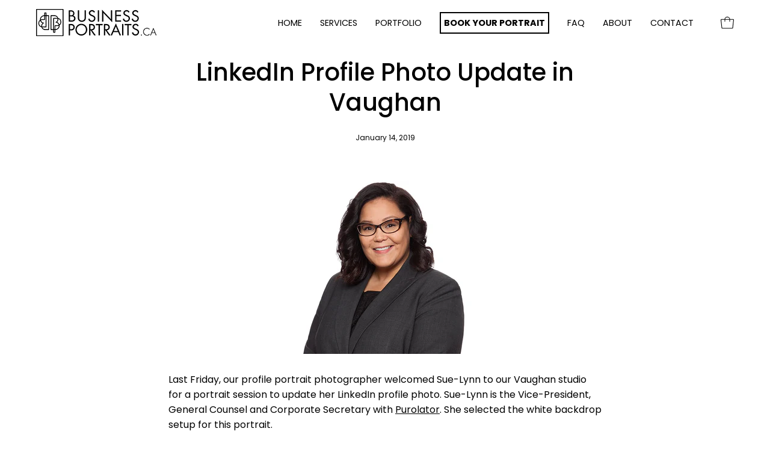

--- FILE ---
content_type: text/html; charset=utf-8
request_url: https://businessportraits.ca/blogs/blog/linkedin-profile-photo-update-in-vaughan
body_size: 26806
content:
<!doctype html>
<html class="no-js no-touch" lang="en">
<head>  <meta charset="utf-8">
  <meta http-equiv='X-UA-Compatible' content='IE=edge'>
  <meta name="viewport" content="width=device-width, height=device-height, initial-scale=1.0, minimum-scale=1.0">
  <link rel="canonical" href="https://businessportraits.ca/blogs/blog/linkedin-profile-photo-update-in-vaughan" />
  <link rel="preconnect" href="https://cdn.shopify.com" crossorigin>
  <link rel="preconnect" href="https://fonts.shopify.com" crossorigin>
  <link rel="preconnect" href="https://monorail-edge.shopifysvc.com" crossorigin>

  <link href="//businessportraits.ca/cdn/shop/t/52/assets/theme.css?v=128851487251983157731751721895" as="style" rel="preload">
  <link href="//businessportraits.ca/cdn/shop/t/52/assets/custom.css?v=38393165197745856101695142620" as="style" rel="preload">
  <link href="//businessportraits.ca/cdn/shop/t/52/assets/lazysizes.min.js?v=111431644619468174291683399072" as="script" rel="preload">
  <link href="//businessportraits.ca/cdn/shop/t/52/assets/vendor.js?v=140242730413922218061684511353" as="script" rel="preload">
  <link href="//businessportraits.ca/cdn/shop/t/52/assets/theme.dev.js?v=35359442093886787771685374677" as="script" rel="preload">
  <link href="//businessportraits.ca/cdn/shop/t/52/assets/custom.js?v=117865385417818914901754144950" as="script" rel="preload">

  <link rel="preload" as="image" href="//businessportraits.ca/cdn/shop/t/52/assets/loading.svg?v=91665432863842511931683399072"><link rel="shortcut icon" href="//businessportraits.ca/cdn/shop/files/fav-icon_32x32.png?v=1613518913" type="image/png" />
  <title>LinkedIn Profile Photo Update in Vaughan &ndash; BusinessPortraits.ca</title><meta name="description" content="Our profile portrait photographer welcomed Sue-Lynn to our Vaughan studio for a portrait session to update her LinkedIn profile photo. Sue-Lynn is the Vice-President, General Counsel and Corporate Secretary with Purolator. She selected the white backdrop setup for this portrait."><link rel="preload" as="font" href="//businessportraits.ca/cdn/fonts/poppins/poppins_n4.0ba78fa5af9b0e1a374041b3ceaadf0a43b41362.woff2" type="font/woff2" crossorigin><link rel="preload" as="font" href="//businessportraits.ca/cdn/fonts/poppins/poppins_n5.ad5b4b72b59a00358afc706450c864c3c8323842.woff2" type="font/woff2" crossorigin>

<meta property="og:site_name" content="BusinessPortraits.ca">
<meta property="og:url" content="https://businessportraits.ca/blogs/blog/linkedin-profile-photo-update-in-vaughan">
<meta property="og:title" content="LinkedIn Profile Photo Update in Vaughan">
<meta property="og:type" content="article">
<meta property="og:description" content="Our profile portrait photographer welcomed Sue-Lynn to our Vaughan studio for a portrait session to update her LinkedIn profile photo. Sue-Lynn is the Vice-President, General Counsel and Corporate Secretary with Purolator. She selected the white backdrop setup for this portrait."><meta property="og:image" content="http://businessportraits.ca/cdn/shop/articles/linkedin-profile-photo_a7c36bda-7bbd-4ad7-9e80-e9cfbbebacf3.jpg?v=1597859514">
  <meta property="og:image:secure_url" content="https://businessportraits.ca/cdn/shop/articles/linkedin-profile-photo_a7c36bda-7bbd-4ad7-9e80-e9cfbbebacf3.jpg?v=1597859514">
  <meta property="og:image:width" content="1250">
  <meta property="og:image:height" content="500"><meta name="twitter:card" content="summary_large_image">
<meta name="twitter:title" content="LinkedIn Profile Photo Update in Vaughan">
<meta name="twitter:description" content="Our profile portrait photographer welcomed Sue-Lynn to our Vaughan studio for a portrait session to update her LinkedIn profile photo. Sue-Lynn is the Vice-President, General Counsel and Corporate Secretary with Purolator. She selected the white backdrop setup for this portrait."><style data-shopify>@font-face {
  font-family: Poppins;
  font-weight: 500;
  font-style: normal;
  font-display: swap;
  src: url("//businessportraits.ca/cdn/fonts/poppins/poppins_n5.ad5b4b72b59a00358afc706450c864c3c8323842.woff2") format("woff2"),
       url("//businessportraits.ca/cdn/fonts/poppins/poppins_n5.33757fdf985af2d24b32fcd84c9a09224d4b2c39.woff") format("woff");
}

@font-face {
  font-family: Poppins;
  font-weight: 400;
  font-style: normal;
  font-display: swap;
  src: url("//businessportraits.ca/cdn/fonts/poppins/poppins_n4.0ba78fa5af9b0e1a374041b3ceaadf0a43b41362.woff2") format("woff2"),
       url("//businessportraits.ca/cdn/fonts/poppins/poppins_n4.214741a72ff2596839fc9760ee7a770386cf16ca.woff") format("woff");
}



  @font-face {
  font-family: Poppins;
  font-weight: 600;
  font-style: normal;
  font-display: swap;
  src: url("//businessportraits.ca/cdn/fonts/poppins/poppins_n6.aa29d4918bc243723d56b59572e18228ed0786f6.woff2") format("woff2"),
       url("//businessportraits.ca/cdn/fonts/poppins/poppins_n6.5f815d845fe073750885d5b7e619ee00e8111208.woff") format("woff");
}




  @font-face {
  font-family: Poppins;
  font-weight: 100;
  font-style: normal;
  font-display: swap;
  src: url("//businessportraits.ca/cdn/fonts/poppins/poppins_n1.91f1f2f2f3840810961af59e3a012dcc97d8ef59.woff2") format("woff2"),
       url("//businessportraits.ca/cdn/fonts/poppins/poppins_n1.58d050ae3fe39914ce84b159a8c37ae874d01bfc.woff") format("woff");
}




  @font-face {
  font-family: Poppins;
  font-weight: 700;
  font-style: normal;
  font-display: swap;
  src: url("//businessportraits.ca/cdn/fonts/poppins/poppins_n7.56758dcf284489feb014a026f3727f2f20a54626.woff2") format("woff2"),
       url("//businessportraits.ca/cdn/fonts/poppins/poppins_n7.f34f55d9b3d3205d2cd6f64955ff4b36f0cfd8da.woff") format("woff");
}




  @font-face {
  font-family: Poppins;
  font-weight: 100;
  font-style: normal;
  font-display: swap;
  src: url("//businessportraits.ca/cdn/fonts/poppins/poppins_n1.91f1f2f2f3840810961af59e3a012dcc97d8ef59.woff2") format("woff2"),
       url("//businessportraits.ca/cdn/fonts/poppins/poppins_n1.58d050ae3fe39914ce84b159a8c37ae874d01bfc.woff") format("woff");
}




  @font-face {
  font-family: Poppins;
  font-weight: 500;
  font-style: normal;
  font-display: swap;
  src: url("//businessportraits.ca/cdn/fonts/poppins/poppins_n5.ad5b4b72b59a00358afc706450c864c3c8323842.woff2") format("woff2"),
       url("//businessportraits.ca/cdn/fonts/poppins/poppins_n5.33757fdf985af2d24b32fcd84c9a09224d4b2c39.woff") format("woff");
}




  @font-face {
  font-family: Poppins;
  font-weight: 400;
  font-style: italic;
  font-display: swap;
  src: url("//businessportraits.ca/cdn/fonts/poppins/poppins_i4.846ad1e22474f856bd6b81ba4585a60799a9f5d2.woff2") format("woff2"),
       url("//businessportraits.ca/cdn/fonts/poppins/poppins_i4.56b43284e8b52fc64c1fd271f289a39e8477e9ec.woff") format("woff");
}




  @font-face {
  font-family: Poppins;
  font-weight: 700;
  font-style: italic;
  font-display: swap;
  src: url("//businessportraits.ca/cdn/fonts/poppins/poppins_i7.42fd71da11e9d101e1e6c7932199f925f9eea42d.woff2") format("woff2"),
       url("//businessportraits.ca/cdn/fonts/poppins/poppins_i7.ec8499dbd7616004e21155106d13837fff4cf556.woff") format("woff");
}


:root {--COLOR-PRIMARY-OPPOSITE: #ffffff;
  --COLOR-PRIMARY-OPPOSITE-ALPHA-20: rgba(255, 255, 255, 0.2);
  --COLOR-PRIMARY-LIGHTEN-DARKEN-ALPHA-20: rgba(26, 26, 26, 0.2);
  --COLOR-PRIMARY-LIGHTEN-DARKEN-ALPHA-30: rgba(26, 26, 26, 0.3);

  --PRIMARY-BUTTONS-COLOR-BG: #000000;
  --PRIMARY-BUTTONS-COLOR-TEXT: #ffffff;
  --PRIMARY-BUTTONS-COLOR-BORDER: #000000;

  --PRIMARY-BUTTONS-COLOR-LIGHTEN-DARKEN: #1a1a1a;

  --PRIMARY-BUTTONS-COLOR-ALPHA-05: rgba(0, 0, 0, 0.05);
  --PRIMARY-BUTTONS-COLOR-ALPHA-10: rgba(0, 0, 0, 0.1);
  --PRIMARY-BUTTONS-COLOR-ALPHA-50: rgba(0, 0, 0, 0.5);--COLOR-SECONDARY-OPPOSITE: #000000;
  --COLOR-SECONDARY-OPPOSITE-ALPHA-20: rgba(0, 0, 0, 0.2);
  --COLOR-SECONDARY-LIGHTEN-DARKEN-ALPHA-20: rgba(230, 230, 230, 0.2);
  --COLOR-SECONDARY-LIGHTEN-DARKEN-ALPHA-30: rgba(230, 230, 230, 0.3);

  --SECONDARY-BUTTONS-COLOR-BG: #ffffff;
  --SECONDARY-BUTTONS-COLOR-TEXT: #000000;
  --SECONDARY-BUTTONS-COLOR-BORDER: #ffffff;

  --SECONDARY-BUTTONS-COLOR-ALPHA-05: rgba(255, 255, 255, 0.05);
  --SECONDARY-BUTTONS-COLOR-ALPHA-10: rgba(255, 255, 255, 0.1);
  --SECONDARY-BUTTONS-COLOR-ALPHA-50: rgba(255, 255, 255, 0.5);--OUTLINE-BUTTONS-PRIMARY-BG: transparent;
  --OUTLINE-BUTTONS-PRIMARY-TEXT: #000000;
  --OUTLINE-BUTTONS-PRIMARY-BORDER: #000000;
  --OUTLINE-BUTTONS-PRIMARY-BG-HOVER: rgba(26, 26, 26, 0.2);

  --OUTLINE-BUTTONS-SECONDARY-BG: transparent;
  --OUTLINE-BUTTONS-SECONDARY-TEXT: #ffffff;
  --OUTLINE-BUTTONS-SECONDARY-BORDER: #ffffff;
  --OUTLINE-BUTTONS-SECONDARY-BG-HOVER: rgba(230, 230, 230, 0.2);

  --OUTLINE-BUTTONS-WHITE-BG: transparent;
  --OUTLINE-BUTTONS-WHITE-TEXT: #ffffff;
  --OUTLINE-BUTTONS-WHITE-BORDER: #ffffff;

  --OUTLINE-BUTTONS-BLACK-BG: transparent;
  --OUTLINE-BUTTONS-BLACK-TEXT: #000000;
  --OUTLINE-BUTTONS-BLACK-BORDER: #000000;--OUTLINE-SOLID-BUTTONS-PRIMARY-BG: #000000;
  --OUTLINE-SOLID-BUTTONS-PRIMARY-TEXT: #ffffff;
  --OUTLINE-SOLID-BUTTONS-PRIMARY-BORDER: #ffffff;
  --OUTLINE-SOLID-BUTTONS-PRIMARY-BG-HOVER: rgba(255, 255, 255, 0.2);

  --OUTLINE-SOLID-BUTTONS-SECONDARY-BG: #ffffff;
  --OUTLINE-SOLID-BUTTONS-SECONDARY-TEXT: #000000;
  --OUTLINE-SOLID-BUTTONS-SECONDARY-BORDER: #000000;
  --OUTLINE-SOLID-BUTTONS-SECONDARY-BG-HOVER: rgba(0, 0, 0, 0.2);

  --OUTLINE-SOLID-BUTTONS-WHITE-BG: #ffffff;
  --OUTLINE-SOLID-BUTTONS-WHITE-TEXT: #000000;
  --OUTLINE-SOLID-BUTTONS-WHITE-BORDER: #000000;

  --OUTLINE-SOLID-BUTTONS-BLACK-BG: #000000;
  --OUTLINE-SOLID-BUTTONS-BLACK-TEXT: #ffffff;
  --OUTLINE-SOLID-BUTTONS-BLACK-BORDER: #ffffff;--COLOR-HEADING: #000;
  --COLOR-TEXT: #000;
  --COLOR-TEXT-DARKEN: #000000;
  --COLOR-TEXT-LIGHTEN: #333333;
  --COLOR-TEXT-ALPHA-5: rgba(0, 0, 0, 0.05);
  --COLOR-TEXT-ALPHA-8: rgba(0, 0, 0, 0.08);
  --COLOR-TEXT-ALPHA-10: rgba(0, 0, 0, 0.1);
  --COLOR-TEXT-ALPHA-15: rgba(0, 0, 0, 0.15);
  --COLOR-TEXT-ALPHA-20: rgba(0, 0, 0, 0.2);
  --COLOR-TEXT-ALPHA-25: rgba(0, 0, 0, 0.25);
  --COLOR-TEXT-ALPHA-50: rgba(0, 0, 0, 0.5);
  --COLOR-TEXT-ALPHA-60: rgba(0, 0, 0, 0.6);
  --COLOR-TEXT-ALPHA-85: rgba(0, 0, 0, 0.85);

  --COLOR-BG: #ffffff;
  --COLOR-BG-ALPHA-25: rgba(255, 255, 255, 0.25);
  --COLOR-BG-ALPHA-35: rgba(255, 255, 255, 0.35);
  --COLOR-BG-ALPHA-60: rgba(255, 255, 255, 0.6);
  --COLOR-BG-ALPHA-65: rgba(255, 255, 255, 0.65);
  --COLOR-BG-ALPHA-85: rgba(255, 255, 255, 0.85);
  --COLOR-BG-OVERLAY: rgba(255, 255, 255, 0.75);
  --COLOR-BG-DARKEN: #e6e6e6;
  --COLOR-BG-LIGHTEN-DARKEN: #e6e6e6;
  --COLOR-BG-LIGHTEN-DARKEN-2: #cdcdcd;
  --COLOR-BG-LIGHTEN-DARKEN-3: #b3b3b3;
  --COLOR-BG-LIGHTEN-DARKEN-4: #9a9a9a;
  --COLOR-BG-LIGHTEN-DARKEN-CONTRAST: #b3b3b3;
  --COLOR-BG-LIGHTEN-DARKEN-CONTRAST-2: #999999;
  --COLOR-BG-LIGHTEN-DARKEN-CONTRAST-3: #808080;
  --COLOR-BG-LIGHTEN-DARKEN-CONTRAST-4: #666666;

  --COLOR-BG-SECONDARY: #f7f7f7;
  --COLOR-BG-SECONDARY-LIGHTEN-DARKEN: #dedede;
  --COLOR-BG-SECONDARY-LIGHTEN-DARKEN-CONTRAST: #777777;

  --COLOR-BG-ACCENT: #f7f7f7;

  --COLOR-INPUT-BG: #ffffff;

  --COLOR-ACCENT: #000000;
  --COLOR-ACCENT-TEXT: #fff;

  --COLOR-BORDER: #d3d3d3;
  --COLOR-BORDER-ALPHA-15: rgba(211, 211, 211, 0.15);
  --COLOR-BORDER-ALPHA-30: rgba(211, 211, 211, 0.3);
  --COLOR-BORDER-ALPHA-50: rgba(211, 211, 211, 0.5);
  --COLOR-BORDER-ALPHA-65: rgba(211, 211, 211, 0.65);
  --COLOR-BORDER-LIGHTEN-DARKEN: #868686;
  --COLOR-BORDER-HAIRLINE: #f7f7f7;

  --COLOR-SALE-BG: #004AC7;
  --COLOR-SALE-TEXT: #ffffff;
  --COLOR-CUSTOM-BG: #000000;
  --COLOR-CUSTOM-TEXT: #ffffff;
  --COLOR-SOLD-BG: #000000;
  --COLOR-SOLD-TEXT: #ffffff;
  --COLOR-SAVING-BG: #d43747;
  --COLOR-SAVING-TEXT: #ffffff;

  --COLOR-WHITE-BLACK: fff;
  --COLOR-BLACK-WHITE: #000;--COLOR-DISABLED-GREY: rgba(0, 0, 0, 0.05);
  --COLOR-DISABLED-GREY-DARKEN: rgba(0, 0, 0, 0.45);
  --COLOR-ERROR: #D02E2E;
  --COLOR-ERROR-BG: #f3cbcb;
  --COLOR-SUCCESS: #56AD6A;
  --COLOR-SUCCESS-BG: #ECFEF0;
  --COLOR-WARN: #ECBD5E;
  --COLOR-TRANSPARENT: rgba(255, 255, 255, 0);

  --COLOR-WHITE: #ffffff;
  --COLOR-WHITE-DARKEN: #f2f2f2;
  --COLOR-WHITE-ALPHA-10: rgba(255, 255, 255, 0.1);
  --COLOR-WHITE-ALPHA-20: rgba(255, 255, 255, 0.2);
  --COLOR-WHITE-ALPHA-25: rgba(255, 255, 255, 0.25);
  --COLOR-WHITE-ALPHA-50: rgba(255, 255, 255, 0.5);
  --COLOR-WHITE-ALPHA-60: rgba(255, 255, 255, 0.6);
  --COLOR-BLACK: #000000;
  --COLOR-BLACK-LIGHTEN: #1a1a1a;
  --COLOR-BLACK-ALPHA-10: rgba(0, 0, 0, 0.1);
  --COLOR-BLACK-ALPHA-20: rgba(0, 0, 0, 0.2);
  --COLOR-BLACK-ALPHA-25: rgba(0, 0, 0, 0.25);
  --COLOR-BLACK-ALPHA-50: rgba(0, 0, 0, 0.5);
  --COLOR-BLACK-ALPHA-60: rgba(0, 0, 0, 0.6);--FONT-STACK-BODY: Poppins, sans-serif;
  --FONT-STYLE-BODY: normal;
  --FONT-STYLE-BODY-ITALIC: italic;
  --FONT-ADJUST-BODY: 1.0;

  --FONT-WEIGHT-BODY: 400;
  --FONT-WEIGHT-BODY-LIGHT: 100;
  --FONT-WEIGHT-BODY-MEDIUM: 700;
  --FONT-WEIGHT-BODY-BOLD: 500;

  --FONT-STACK-HEADING: Poppins, sans-serif;
  --FONT-STYLE-HEADING: normal;
  --FONT-STYLE-HEADING-ITALIC: italic;
  --FONT-ADJUST-HEADING: 1.0;

  --FONT-WEIGHT-HEADING: 500;
  --FONT-WEIGHT-HEADING-LIGHT: 100;
  --FONT-WEIGHT-HEADING-MEDIUM: 700;
  --FONT-WEIGHT-HEADING-BOLD: 600;

  --FONT-STACK-NAV: Poppins, sans-serif;
  --FONT-STYLE-NAV: normal;
  --FONT-STYLE-NAV-ITALIC: italic;
  --FONT-ADJUST-NAV: 0.9;

  --FONT-WEIGHT-NAV: 400;
  --FONT-WEIGHT-NAV-LIGHT: 100;
  --FONT-WEIGHT-NAV-MEDIUM: 700;
  --FONT-WEIGHT-NAV-BOLD: 500;

  --FONT-STACK-BUTTON: Poppins, sans-serif;
  --FONT-STYLE-BUTTON: normal;
  --FONT-STYLE-BUTTON-ITALIC: italic;
  --FONT-ADJUST-BUTTON: 0.9;

  --FONT-WEIGHT-BUTTON: 500;
  --FONT-WEIGHT-BUTTON-MEDIUM: 700;
  --FONT-WEIGHT-BUTTON-BOLD: 600;

  --FONT-STACK-SUBHEADING: Poppins, sans-serif;
  --FONT-STYLE-SUBHEADING: normal;
  --FONT-STYLE-SUBHEADING-ITALIC: italic;
  --FONT-ADJUST-SUBHEADING: 1.0;

  --FONT-WEIGHT-SUBHEADING: 400;
  --FONT-WEIGHT-SUBHEADING-LIGHT: 100;
  --FONT-WEIGHT-SUBHEADING-MEDIUM: 700;
  --FONT-WEIGHT-SUBHEADING-BOLD: 500;

  
    --FONT-WEIGHT-SUBHEADING: var(--FONT-WEIGHT-SUBHEADING-BOLD);
  

  --LETTER-SPACING-SUBHEADING: 0.0em;
  --LETTER-SPACING-BUTTON: 0.0em;

  --BUTTON-TEXT-CAPS: uppercase;
  --SUBHEADING-TEXT-CAPS: none;--FONT-SIZE-INPUT: 1.0rem;--RADIUS: 0px;
  --RADIUS-SMALL: 0px;
  --RADIUS-TINY: 0px;
  --RADIUS-BADGE: 0px;
  --RADIUS-CHECKBOX: 0px;
  --RADIUS-TEXTAREA: 0px;--PRODUCT-MEDIA-PADDING-TOP: 130.0%;--BORDER-WIDTH: 1px;--STROKE-WIDTH: 12px;--SITE-WIDTH: 1440px;
  --SITE-WIDTH-NARROW: 840px;--ICON-ARROW-RIGHT: url( "//businessportraits.ca/cdn/shop/t/52/assets/icon-chevron-right.svg?v=115618353204357621731683399071" );--loading-svg: url( "//businessportraits.ca/cdn/shop/t/52/assets/loading.svg?v=91665432863842511931683399072" );
  --icon-check: url( "//businessportraits.ca/cdn/shop/t/52/assets/icon-check.svg?v=175316081881880408121683399071" );
  --icon-check-swatch: url( "//businessportraits.ca/cdn/shop/t/52/assets/icon-check-swatch.svg?v=131897745589030387781683399071" );
  --icon-zoom-in: url( "//businessportraits.ca/cdn/shop/t/52/assets/icon-zoom-in.svg?v=157433013461716915331683399072" );
  --icon-zoom-out: url( "//businessportraits.ca/cdn/shop/t/52/assets/icon-zoom-out.svg?v=164909107869959372931683399072" );--collection-sticky-bar-height: 0px;
  --collection-image-padding-top: 60%;

  --drawer-width: 400px;
  --drawer-transition: transform 0.4s cubic-bezier(0.46, 0.01, 0.32, 1);--gutter: 60px;
  --gutter-mobile: 20px;
  --grid-gutter: 20px;
  --grid-gutter-mobile: 35px;--inner: 20px;
  --inner-tablet: 18px;
  --inner-mobile: 16px;--grid: repeat(4, minmax(0, 1fr));
  --grid-tablet: repeat(3, minmax(0, 1fr));
  --grid-mobile: repeat(2, minmax(0, 1fr));
  --megamenu-grid: repeat(4, minmax(0, 1fr));
  --grid-row: 1 / span 4;--scrollbar-width: 0px;--overlay: #000;
  --overlay-opacity: 1;--swatch-width: 40px;
  --swatch-height: 20px;
  --swatch-size: 32px;
  --swatch-size-mobile: 30px;

  
  --move-offset: 20px;

  
  --autoplay-speed: 2200ms;

  

    --filter-bg: 1.0;
    --product-filter-bg: 1.0;}</style><link href="//businessportraits.ca/cdn/shop/t/52/assets/theme.css?v=128851487251983157731751721895" rel="stylesheet" type="text/css" media="all" /><link href="//businessportraits.ca/cdn/shop/t/52/assets/custom.css?v=38393165197745856101695142620" rel="stylesheet" type="text/css" media="all" /><link href="//businessportraits.ca/cdn/shop/t/52/assets/landing-page.css?v=113099967172481790661754247399" rel="stylesheet" type="text/css" media="all" />
<script type="text/javascript">
    if (window.MSInputMethodContext && document.documentMode) {
      var scripts = document.getElementsByTagName('script')[0];
      var polyfill = document.createElement("script");
      polyfill.defer = true;
      polyfill.src = "//businessportraits.ca/cdn/shop/t/52/assets/ie11.js?v=164037955086922138091683399072";

      scripts.parentNode.insertBefore(polyfill, scripts);

      document.documentElement.classList.add('ie11');
    } else {
      document.documentElement.className = document.documentElement.className.replace('no-js', 'js');
    }

    document.addEventListener('lazyloaded', (e) => {
      const lazyImage = e.target.parentNode;
      if (lazyImage.classList.contains('lazy-image')) {
        // Wait for the fade in images animation to complete
        setTimeout(() => {
          lazyImage.style.backgroundImage = 'none';
        }, 500);
      }
    });

    let root = '/';
    if (root[root.lengtead - 1] !== '/') {
      root = `${root}/`;
    }

    window.theme = {
      routes: {
        root: root,
        cart_url: "\/cart",
        cart_add_url: "\/cart\/add",
        cart_change_url: "\/cart\/change",
        shop_url: "https:\/\/businessportraits.ca",
        predictiveSearchUrl: '/search/suggest',
        product_recommendations_url: "\/recommendations\/products"
      },
      assets: {
        photoswipe: '//businessportraits.ca/cdn/shop/t/52/assets/photoswipe.js?v=162613001030112971491683399072',
        smoothscroll: '//businessportraits.ca/cdn/shop/t/52/assets/smoothscroll.js?v=37906625415260927261683399072',
        no_image: "//businessportraits.ca/cdn/shop/files/businessportraitsca-logo_1024x.png?v=1628995044",
        swatches: '//businessportraits.ca/cdn/shop/t/52/assets/swatches.json?v=108341084980828767351683399072',
        base: "//businessportraits.ca/cdn/shop/t/52/assets/"
      },
      strings: {
        add_to_cart: "Add to cart",
        cart_acceptance_error: "You must accept our terms and conditions.",
        cart_empty: "Your cart is currently empty.",
        cart_price: "Price",
        cart_quantity: "Number of People",
        cart_items_one: "{{ count }} item",
        cart_items_many: "{{ count }} items",
        cart_title: "Cart",
        cart_total: "Total",
        continue_shopping: "Continue shopping",
        free: "Free",
        limit_error: "Sorry, looks like we don\u0026#39;t have enough of this product.",
        preorder: "Pre-Order",
        remove: "Remove",
        sale_badge_text: "Sale",
        saving_badge: "Save {{ discount }}",
        saving_up_to_badge: "Save up to {{ discount }}",
        sold_out: "Sold Out",
        subscription: "Subscription",
        unavailable: "Unavailable",
        unit_price_label: "Unit price",
        unit_price_separator: "per",
        zero_qty_error: "Quantity must be greater than 0.",
        delete_confirm: "Are you sure you wish to delete this address?",
        newsletter_product_availability: "Notify Me When It’s Available"
      },
      icons: {
        plus: '<svg aria-hidden="true" focusable="false" role="presentation" class="icon icon-toggle-plus" viewBox="0 0 192 192"><path d="M30 96h132M96 30v132" stroke="currentColor" stroke-linecap="round" stroke-linejoin="round"/></svg>',
        minus: '<svg aria-hidden="true" focusable="false" role="presentation" class="icon icon-toggle-minus" viewBox="0 0 192 192"><path d="M30 96h132" stroke="currentColor" stroke-linecap="round" stroke-linejoin="round"/></svg>',
        close: '<svg aria-hidden="true" focusable="false" role="presentation" class="icon icon-close" viewBox="0 0 192 192"><path d="M150 42 42 150M150 150 42 42" stroke="currentColor" stroke-linecap="round" stroke-linejoin="round"/></svg>'
      },
      settings: {
        animations: false,
        cartType: "drawer",
        enableAcceptTerms: true,
        enableInfinityScroll: false,
        enablePaymentButton: false,
        gridImageSize: "cover",
        gridImageAspectRatio: 1.3,
        mobileMenuBehaviour: "link",
        productGridHover: "image",
        savingBadgeType: "money",
        showSaleBadge: false,
        showSoldBadge: false,
        showSavingBadge: false,
        quickBuy: "none",
        suggestArticles: false,
        suggestCollections: false,
        suggestProducts: false,
        suggestPages: false,
        suggestionsResultsLimit: 1,
        currency_code_enable: false,
        hideInventoryCount: true,
        enableColorSwatchesCollection: false,
      },
      sizes: {
        mobile: 480,
        small: 768,
        large: 1024,
        widescreen: 1440
      },
      moneyFormat: "${{amount}}",
      moneyWithCurrencyFormat: "${{amount}} CAD",
      subtotal: 0,
      info: {
        name: 'Palo Alto'
      },
      version: '5.0.0'
    };
    window.lazySizesConfig = window.lazySizesConfig || {};
    window.lazySizesConfig.preloadAfterLoad = true;
    window.PaloAlto = window.PaloAlto || {};
    window.slate = window.slate || {};
    window.isHeaderTransparent = false;
    window.stickyHeaderHeight = 60;
    window.lastWindowWidth = window.innerWidth || document.documentElement.clientWidth;
  </script>
  <script src="//businessportraits.ca/cdn/shop/t/52/assets/lazysizes.min.js?v=111431644619468174291683399072" async="async"></script><script src="//businessportraits.ca/cdn/shop/t/52/assets/vendor.js?v=140242730413922218061684511353" defer="defer"></script>
  <script src="//businessportraits.ca/cdn/shop/t/52/assets/theme.dev.js?v=35359442093886787771685374677" defer="defer"></script>
  <script src="//businessportraits.ca/cdn/shop/t/52/assets/custom.js?v=117865385417818914901754144950" defer="defer"></script><script>window.performance && window.performance.mark && window.performance.mark('shopify.content_for_header.start');</script><meta name="google-site-verification" content="Dws41FIiK2yQr0jSUt27zAt4xN4DT1apPRVLi3TRomg">
<meta id="shopify-digital-wallet" name="shopify-digital-wallet" content="/19648565/digital_wallets/dialog">
<meta name="shopify-checkout-api-token" content="2fff2ebfb5b23c9e71421a993c7a2d3b">
<meta id="in-context-paypal-metadata" data-shop-id="19648565" data-venmo-supported="false" data-environment="production" data-locale="en_US" data-paypal-v4="true" data-currency="CAD">
<link rel="alternate" type="application/atom+xml" title="Feed" href="https://feeds.feedburner.com/businessportraitsca" />
<script async="async" src="/checkouts/internal/preloads.js?locale=en-CA"></script>
<link rel="preconnect" href="https://shop.app" crossorigin="anonymous">
<script async="async" src="https://shop.app/checkouts/internal/preloads.js?locale=en-CA&shop_id=19648565" crossorigin="anonymous"></script>
<script id="apple-pay-shop-capabilities" type="application/json">{"shopId":19648565,"countryCode":"CA","currencyCode":"CAD","merchantCapabilities":["supports3DS"],"merchantId":"gid:\/\/shopify\/Shop\/19648565","merchantName":"BusinessPortraits.ca","requiredBillingContactFields":["postalAddress","email"],"requiredShippingContactFields":["postalAddress","email"],"shippingType":"shipping","supportedNetworks":["visa","masterCard","amex","discover","interac","jcb"],"total":{"type":"pending","label":"BusinessPortraits.ca","amount":"1.00"},"shopifyPaymentsEnabled":true,"supportsSubscriptions":true}</script>
<script id="shopify-features" type="application/json">{"accessToken":"2fff2ebfb5b23c9e71421a993c7a2d3b","betas":["rich-media-storefront-analytics"],"domain":"businessportraits.ca","predictiveSearch":true,"shopId":19648565,"locale":"en"}</script>
<script>var Shopify = Shopify || {};
Shopify.shop = "jacob-professional-headshots-photography.myshopify.com";
Shopify.locale = "en";
Shopify.currency = {"active":"CAD","rate":"1.0"};
Shopify.country = "CA";
Shopify.theme = {"name":"Palo Alto - V5.01","id":125981130795,"schema_name":"Palo Alto","schema_version":"5.0.0","theme_store_id":777,"role":"main"};
Shopify.theme.handle = "null";
Shopify.theme.style = {"id":null,"handle":null};
Shopify.cdnHost = "businessportraits.ca/cdn";
Shopify.routes = Shopify.routes || {};
Shopify.routes.root = "/";</script>
<script type="module">!function(o){(o.Shopify=o.Shopify||{}).modules=!0}(window);</script>
<script>!function(o){function n(){var o=[];function n(){o.push(Array.prototype.slice.apply(arguments))}return n.q=o,n}var t=o.Shopify=o.Shopify||{};t.loadFeatures=n(),t.autoloadFeatures=n()}(window);</script>
<script>
  window.ShopifyPay = window.ShopifyPay || {};
  window.ShopifyPay.apiHost = "shop.app\/pay";
  window.ShopifyPay.redirectState = null;
</script>
<script id="shop-js-analytics" type="application/json">{"pageType":"article"}</script>
<script defer="defer" async type="module" src="//businessportraits.ca/cdn/shopifycloud/shop-js/modules/v2/client.init-shop-cart-sync_C5BV16lS.en.esm.js"></script>
<script defer="defer" async type="module" src="//businessportraits.ca/cdn/shopifycloud/shop-js/modules/v2/chunk.common_CygWptCX.esm.js"></script>
<script type="module">
  await import("//businessportraits.ca/cdn/shopifycloud/shop-js/modules/v2/client.init-shop-cart-sync_C5BV16lS.en.esm.js");
await import("//businessportraits.ca/cdn/shopifycloud/shop-js/modules/v2/chunk.common_CygWptCX.esm.js");

  window.Shopify.SignInWithShop?.initShopCartSync?.({"fedCMEnabled":true,"windoidEnabled":true});

</script>
<script>
  window.Shopify = window.Shopify || {};
  if (!window.Shopify.featureAssets) window.Shopify.featureAssets = {};
  window.Shopify.featureAssets['shop-js'] = {"shop-cart-sync":["modules/v2/client.shop-cart-sync_ZFArdW7E.en.esm.js","modules/v2/chunk.common_CygWptCX.esm.js"],"init-fed-cm":["modules/v2/client.init-fed-cm_CmiC4vf6.en.esm.js","modules/v2/chunk.common_CygWptCX.esm.js"],"shop-button":["modules/v2/client.shop-button_tlx5R9nI.en.esm.js","modules/v2/chunk.common_CygWptCX.esm.js"],"shop-cash-offers":["modules/v2/client.shop-cash-offers_DOA2yAJr.en.esm.js","modules/v2/chunk.common_CygWptCX.esm.js","modules/v2/chunk.modal_D71HUcav.esm.js"],"init-windoid":["modules/v2/client.init-windoid_sURxWdc1.en.esm.js","modules/v2/chunk.common_CygWptCX.esm.js"],"shop-toast-manager":["modules/v2/client.shop-toast-manager_ClPi3nE9.en.esm.js","modules/v2/chunk.common_CygWptCX.esm.js"],"init-shop-email-lookup-coordinator":["modules/v2/client.init-shop-email-lookup-coordinator_B8hsDcYM.en.esm.js","modules/v2/chunk.common_CygWptCX.esm.js"],"init-shop-cart-sync":["modules/v2/client.init-shop-cart-sync_C5BV16lS.en.esm.js","modules/v2/chunk.common_CygWptCX.esm.js"],"avatar":["modules/v2/client.avatar_BTnouDA3.en.esm.js"],"pay-button":["modules/v2/client.pay-button_FdsNuTd3.en.esm.js","modules/v2/chunk.common_CygWptCX.esm.js"],"init-customer-accounts":["modules/v2/client.init-customer-accounts_DxDtT_ad.en.esm.js","modules/v2/client.shop-login-button_C5VAVYt1.en.esm.js","modules/v2/chunk.common_CygWptCX.esm.js","modules/v2/chunk.modal_D71HUcav.esm.js"],"init-shop-for-new-customer-accounts":["modules/v2/client.init-shop-for-new-customer-accounts_ChsxoAhi.en.esm.js","modules/v2/client.shop-login-button_C5VAVYt1.en.esm.js","modules/v2/chunk.common_CygWptCX.esm.js","modules/v2/chunk.modal_D71HUcav.esm.js"],"shop-login-button":["modules/v2/client.shop-login-button_C5VAVYt1.en.esm.js","modules/v2/chunk.common_CygWptCX.esm.js","modules/v2/chunk.modal_D71HUcav.esm.js"],"init-customer-accounts-sign-up":["modules/v2/client.init-customer-accounts-sign-up_CPSyQ0Tj.en.esm.js","modules/v2/client.shop-login-button_C5VAVYt1.en.esm.js","modules/v2/chunk.common_CygWptCX.esm.js","modules/v2/chunk.modal_D71HUcav.esm.js"],"shop-follow-button":["modules/v2/client.shop-follow-button_Cva4Ekp9.en.esm.js","modules/v2/chunk.common_CygWptCX.esm.js","modules/v2/chunk.modal_D71HUcav.esm.js"],"checkout-modal":["modules/v2/client.checkout-modal_BPM8l0SH.en.esm.js","modules/v2/chunk.common_CygWptCX.esm.js","modules/v2/chunk.modal_D71HUcav.esm.js"],"lead-capture":["modules/v2/client.lead-capture_Bi8yE_yS.en.esm.js","modules/v2/chunk.common_CygWptCX.esm.js","modules/v2/chunk.modal_D71HUcav.esm.js"],"shop-login":["modules/v2/client.shop-login_D6lNrXab.en.esm.js","modules/v2/chunk.common_CygWptCX.esm.js","modules/v2/chunk.modal_D71HUcav.esm.js"],"payment-terms":["modules/v2/client.payment-terms_CZxnsJam.en.esm.js","modules/v2/chunk.common_CygWptCX.esm.js","modules/v2/chunk.modal_D71HUcav.esm.js"]};
</script>
<script>(function() {
  var isLoaded = false;
  function asyncLoad() {
    if (isLoaded) return;
    isLoaded = true;
    var urls = ["https:\/\/aiodstag.cirkleinc.com\/?shop=jacob-professional-headshots-photography.myshopify.com"];
    for (var i = 0; i < urls.length; i++) {
      var s = document.createElement('script');
      s.type = 'text/javascript';
      s.async = true;
      s.src = urls[i];
      var x = document.getElementsByTagName('script')[0];
      x.parentNode.insertBefore(s, x);
    }
  };
  if(window.attachEvent) {
    window.attachEvent('onload', asyncLoad);
  } else {
    window.addEventListener('load', asyncLoad, false);
  }
})();</script>
<script id="__st">var __st={"a":19648565,"offset":-18000,"reqid":"6b565cf2-75ac-4d37-81f0-bb8a723cc798-1768724528","pageurl":"businessportraits.ca\/blogs\/blog\/linkedin-profile-photo-update-in-vaughan","s":"articles-385002635307","u":"8a1c8ba1ac6a","p":"article","rtyp":"article","rid":385002635307};</script>
<script>window.ShopifyPaypalV4VisibilityTracking = true;</script>
<script id="captcha-bootstrap">!function(){'use strict';const t='contact',e='account',n='new_comment',o=[[t,t],['blogs',n],['comments',n],[t,'customer']],c=[[e,'customer_login'],[e,'guest_login'],[e,'recover_customer_password'],[e,'create_customer']],r=t=>t.map((([t,e])=>`form[action*='/${t}']:not([data-nocaptcha='true']) input[name='form_type'][value='${e}']`)).join(','),a=t=>()=>t?[...document.querySelectorAll(t)].map((t=>t.form)):[];function s(){const t=[...o],e=r(t);return a(e)}const i='password',u='form_key',d=['recaptcha-v3-token','g-recaptcha-response','h-captcha-response',i],f=()=>{try{return window.sessionStorage}catch{return}},m='__shopify_v',_=t=>t.elements[u];function p(t,e,n=!1){try{const o=window.sessionStorage,c=JSON.parse(o.getItem(e)),{data:r}=function(t){const{data:e,action:n}=t;return t[m]||n?{data:e,action:n}:{data:t,action:n}}(c);for(const[e,n]of Object.entries(r))t.elements[e]&&(t.elements[e].value=n);n&&o.removeItem(e)}catch(o){console.error('form repopulation failed',{error:o})}}const l='form_type',E='cptcha';function T(t){t.dataset[E]=!0}const w=window,h=w.document,L='Shopify',v='ce_forms',y='captcha';let A=!1;((t,e)=>{const n=(g='f06e6c50-85a8-45c8-87d0-21a2b65856fe',I='https://cdn.shopify.com/shopifycloud/storefront-forms-hcaptcha/ce_storefront_forms_captcha_hcaptcha.v1.5.2.iife.js',D={infoText:'Protected by hCaptcha',privacyText:'Privacy',termsText:'Terms'},(t,e,n)=>{const o=w[L][v],c=o.bindForm;if(c)return c(t,g,e,D).then(n);var r;o.q.push([[t,g,e,D],n]),r=I,A||(h.body.append(Object.assign(h.createElement('script'),{id:'captcha-provider',async:!0,src:r})),A=!0)});var g,I,D;w[L]=w[L]||{},w[L][v]=w[L][v]||{},w[L][v].q=[],w[L][y]=w[L][y]||{},w[L][y].protect=function(t,e){n(t,void 0,e),T(t)},Object.freeze(w[L][y]),function(t,e,n,w,h,L){const[v,y,A,g]=function(t,e,n){const i=e?o:[],u=t?c:[],d=[...i,...u],f=r(d),m=r(i),_=r(d.filter((([t,e])=>n.includes(e))));return[a(f),a(m),a(_),s()]}(w,h,L),I=t=>{const e=t.target;return e instanceof HTMLFormElement?e:e&&e.form},D=t=>v().includes(t);t.addEventListener('submit',(t=>{const e=I(t);if(!e)return;const n=D(e)&&!e.dataset.hcaptchaBound&&!e.dataset.recaptchaBound,o=_(e),c=g().includes(e)&&(!o||!o.value);(n||c)&&t.preventDefault(),c&&!n&&(function(t){try{if(!f())return;!function(t){const e=f();if(!e)return;const n=_(t);if(!n)return;const o=n.value;o&&e.removeItem(o)}(t);const e=Array.from(Array(32),(()=>Math.random().toString(36)[2])).join('');!function(t,e){_(t)||t.append(Object.assign(document.createElement('input'),{type:'hidden',name:u})),t.elements[u].value=e}(t,e),function(t,e){const n=f();if(!n)return;const o=[...t.querySelectorAll(`input[type='${i}']`)].map((({name:t})=>t)),c=[...d,...o],r={};for(const[a,s]of new FormData(t).entries())c.includes(a)||(r[a]=s);n.setItem(e,JSON.stringify({[m]:1,action:t.action,data:r}))}(t,e)}catch(e){console.error('failed to persist form',e)}}(e),e.submit())}));const S=(t,e)=>{t&&!t.dataset[E]&&(n(t,e.some((e=>e===t))),T(t))};for(const o of['focusin','change'])t.addEventListener(o,(t=>{const e=I(t);D(e)&&S(e,y())}));const B=e.get('form_key'),M=e.get(l),P=B&&M;t.addEventListener('DOMContentLoaded',(()=>{const t=y();if(P)for(const e of t)e.elements[l].value===M&&p(e,B);[...new Set([...A(),...v().filter((t=>'true'===t.dataset.shopifyCaptcha))])].forEach((e=>S(e,t)))}))}(h,new URLSearchParams(w.location.search),n,t,e,['guest_login'])})(!0,!1)}();</script>
<script integrity="sha256-4kQ18oKyAcykRKYeNunJcIwy7WH5gtpwJnB7kiuLZ1E=" data-source-attribution="shopify.loadfeatures" defer="defer" src="//businessportraits.ca/cdn/shopifycloud/storefront/assets/storefront/load_feature-a0a9edcb.js" crossorigin="anonymous"></script>
<script crossorigin="anonymous" defer="defer" src="//businessportraits.ca/cdn/shopifycloud/storefront/assets/shopify_pay/storefront-65b4c6d7.js?v=20250812"></script>
<script data-source-attribution="shopify.dynamic_checkout.dynamic.init">var Shopify=Shopify||{};Shopify.PaymentButton=Shopify.PaymentButton||{isStorefrontPortableWallets:!0,init:function(){window.Shopify.PaymentButton.init=function(){};var t=document.createElement("script");t.src="https://businessportraits.ca/cdn/shopifycloud/portable-wallets/latest/portable-wallets.en.js",t.type="module",document.head.appendChild(t)}};
</script>
<script data-source-attribution="shopify.dynamic_checkout.buyer_consent">
  function portableWalletsHideBuyerConsent(e){var t=document.getElementById("shopify-buyer-consent"),n=document.getElementById("shopify-subscription-policy-button");t&&n&&(t.classList.add("hidden"),t.setAttribute("aria-hidden","true"),n.removeEventListener("click",e))}function portableWalletsShowBuyerConsent(e){var t=document.getElementById("shopify-buyer-consent"),n=document.getElementById("shopify-subscription-policy-button");t&&n&&(t.classList.remove("hidden"),t.removeAttribute("aria-hidden"),n.addEventListener("click",e))}window.Shopify?.PaymentButton&&(window.Shopify.PaymentButton.hideBuyerConsent=portableWalletsHideBuyerConsent,window.Shopify.PaymentButton.showBuyerConsent=portableWalletsShowBuyerConsent);
</script>
<script data-source-attribution="shopify.dynamic_checkout.cart.bootstrap">document.addEventListener("DOMContentLoaded",(function(){function t(){return document.querySelector("shopify-accelerated-checkout-cart, shopify-accelerated-checkout")}if(t())Shopify.PaymentButton.init();else{new MutationObserver((function(e,n){t()&&(Shopify.PaymentButton.init(),n.disconnect())})).observe(document.body,{childList:!0,subtree:!0})}}));
</script>
<link id="shopify-accelerated-checkout-styles" rel="stylesheet" media="screen" href="https://businessportraits.ca/cdn/shopifycloud/portable-wallets/latest/accelerated-checkout-backwards-compat.css" crossorigin="anonymous">
<style id="shopify-accelerated-checkout-cart">
        #shopify-buyer-consent {
  margin-top: 1em;
  display: inline-block;
  width: 100%;
}

#shopify-buyer-consent.hidden {
  display: none;
}

#shopify-subscription-policy-button {
  background: none;
  border: none;
  padding: 0;
  text-decoration: underline;
  font-size: inherit;
  cursor: pointer;
}

#shopify-subscription-policy-button::before {
  box-shadow: none;
}

      </style>

<script>window.performance && window.performance.mark && window.performance.mark('shopify.content_for_header.end');</script>



<script>
    (function(h,o,t,j,a,r){
        h.hj=h.hj||function(){(h.hj.q=h.hj.q||[]).push(arguments)};
        h._hjSettings={hjid:633873,hjsv:6};
        a=o.getElementsByTagName('head')[0];
        r=o.createElement('script');r.async=1;
        r.src=t+h._hjSettings.hjid+j+h._hjSettings.hjsv;
        a.appendChild(r);
    })(window,document,'https://static.hotjar.com/c/hotjar-','.js?sv=');
</script>
<script>function initApollo(){var n=Math.random().toString(36).substring(7),o=document.createElement("script");
o.src="https://assets.apollo.io/micro/website-tracker/tracker.iife.js?nocache="+n,o.async=!0,o.defer=!0,
o.onload=function(){window.trackingFunctions.onLoad({appId:"66338034da032001c777a3aa"})},
document.head.appendChild(o)}initApollo();</script>

<script type="application/ld+json">
{
  "@context": "https://schema.org",
  "@type": ["PhotoStudio","LocalBusiness"],
  "@id": "https://businessportraits.ca/#business",
  "name": "BusinessPortraits.ca",
  "description": "Toronto's top corporate headshots, executive portraits, and corporate video services",
  "url": "https://businessportraits.ca",
  "telephone": "1-647-792-7976",
  "email": "mailto:info@businessportraits.ca",
  "image": "https://businessportraits.ca/cdn/shop/files/businessportraitsca-logo.png",
  "priceRange": "$$",

  "address": {
    "@type": "PostalAddress",
    "streetAddress": "400 Applewood Crescent",
    "addressLocality": "Vaughan",
    "addressRegion": "ON",
    "postalCode": "L4K 0C3",
    "addressCountry": "CA"
  },

  "geo": {
    "@type": "GeoCoordinates",
    "latitude": 43.804405,
    "longitude": -79.53878
  },

  "areaServed": [
    { "@type": "City", "name": "Toronto" },
    { "@type": "City", "name": "Mississauga" },
    { "@type": "City", "name": "Brampton" },
    { "@type": "City", "name": "Markham" },
    { "@type": "City", "name": "Vaughan" },
    { "@type": "City", "name": "Kitchener" },
    { "@type": "City", "name": "Oakville" },
    { "@type": "City", "name": "Richmond Hill" },
    { "@type": "City", "name": "Newmarket" },
    { "@type": "City", "name": "Thornhill" },
    {
      "@type": "GeoCircle",
      "geoMidpoint": {
        "@type": "GeoCoordinates",
        "latitude": 43.804405,
        "longitude": -79.53878
      },
      "geoRadius": 100000
    }
  ],

  "openingHoursSpecification": [
    {
      "@type": "OpeningHoursSpecification",
      "dayOfWeek": ["Monday","Tuesday","Wednesday","Thursday","Friday"],
      "opens": "09:00",
      "closes": "18:00"
    },
    {
      "@type": "OpeningHoursSpecification",
      "dayOfWeek": ["Saturday","Sunday"],
      "opens": "00:00",
      "closes": "00:00",
      "description": "By appointment"
    }
  ],

  "hasOfferCatalog": {
    "@type": "OfferCatalog",
    "name": "Photography & Video Services",
    "itemListElement": [
      {
        "@type": "Offer",
        "itemOffered": {
          "@type": "Service",
          "name": "Corporate Headshot Session",
          "serviceType": "On-location or in-studio sessions",
          "description": "Choice of backdrop and lighting setups, professional retouching, quick turnaround with optional rush services.",
          "provider": { "@id": "https://businessportraits.ca/#business" }
        }
      },
      {
        "@type": "Offer",
        "itemOffered": {
          "@type": "Service",
          "name": "Team & Group Photography",
          "serviceType": "Indoor and outdoor setups",
          "description": "Creative compositions, digital or print options, consistent style across all team members.",
          "provider": { "@id": "https://businessportraits.ca/#business" }
        }
      },
      {
        "@type": "Offer",
        "itemOffered": {
          "@type": "Service",
          "name": "Corporate Event Photography",
          "serviceType": "Full-day or hourly coverage",
          "description": "Candid and posed shots, fast delivery of high-resolution images for newsletters, social media, and annual reports.",
          "provider": { "@id": "https://businessportraits.ca/#business" }
        }
      },
      {
        "@type": "Offer",
        "itemOffered": {
          "@type": "Service",
          "name": "Event Video Coverage",
          "serviceType": "Multi-camera setups",
          "description": "Professional sound and lighting, full event coverage or highlight reels, post-production editing with subtitling.",
          "provider": { "@id": "https://businessportraits.ca/#business" }
        }
      },
      {
        "@type": "Offer",
        "itemOffered": {
          "@type": "Service",
          "name": "Video Interviews & Testimonials",
          "serviceType": "On-location video shoots",
          "description": "Single or multi-camera, professional lighting and sound, post-production editing & subtitling.",
          "provider": { "@id": "https://businessportraits.ca/#business" }
        }
      },
      {
        "@type": "Offer",
        "itemOffered": {
          "@type": "Service",
          "name": "Corporate Video Production",
          "serviceType": "Full-service production",
          "description": "Scriptwriting, storyboarding, motion graphics, and high-definition video with branding integration.",
          "provider": { "@id": "https://businessportraits.ca/#business" }
        }
      }
    ]
  },

  "sameAs": [
    "https://www.instagram.com/businessportraits.ca/",
    "https://www.linkedin.com/company/businessportraits/",
    "https://www.facebook.com/businessportraits.ca/"
  ]
}
</script>
  

<link href="https://monorail-edge.shopifysvc.com" rel="dns-prefetch">
<script>(function(){if ("sendBeacon" in navigator && "performance" in window) {try {var session_token_from_headers = performance.getEntriesByType('navigation')[0].serverTiming.find(x => x.name == '_s').description;} catch {var session_token_from_headers = undefined;}var session_cookie_matches = document.cookie.match(/_shopify_s=([^;]*)/);var session_token_from_cookie = session_cookie_matches && session_cookie_matches.length === 2 ? session_cookie_matches[1] : "";var session_token = session_token_from_headers || session_token_from_cookie || "";function handle_abandonment_event(e) {var entries = performance.getEntries().filter(function(entry) {return /monorail-edge.shopifysvc.com/.test(entry.name);});if (!window.abandonment_tracked && entries.length === 0) {window.abandonment_tracked = true;var currentMs = Date.now();var navigation_start = performance.timing.navigationStart;var payload = {shop_id: 19648565,url: window.location.href,navigation_start,duration: currentMs - navigation_start,session_token,page_type: "article"};window.navigator.sendBeacon("https://monorail-edge.shopifysvc.com/v1/produce", JSON.stringify({schema_id: "online_store_buyer_site_abandonment/1.1",payload: payload,metadata: {event_created_at_ms: currentMs,event_sent_at_ms: currentMs}}));}}window.addEventListener('pagehide', handle_abandonment_event);}}());</script>
<script id="web-pixels-manager-setup">(function e(e,d,r,n,o){if(void 0===o&&(o={}),!Boolean(null===(a=null===(i=window.Shopify)||void 0===i?void 0:i.analytics)||void 0===a?void 0:a.replayQueue)){var i,a;window.Shopify=window.Shopify||{};var t=window.Shopify;t.analytics=t.analytics||{};var s=t.analytics;s.replayQueue=[],s.publish=function(e,d,r){return s.replayQueue.push([e,d,r]),!0};try{self.performance.mark("wpm:start")}catch(e){}var l=function(){var e={modern:/Edge?\/(1{2}[4-9]|1[2-9]\d|[2-9]\d{2}|\d{4,})\.\d+(\.\d+|)|Firefox\/(1{2}[4-9]|1[2-9]\d|[2-9]\d{2}|\d{4,})\.\d+(\.\d+|)|Chrom(ium|e)\/(9{2}|\d{3,})\.\d+(\.\d+|)|(Maci|X1{2}).+ Version\/(15\.\d+|(1[6-9]|[2-9]\d|\d{3,})\.\d+)([,.]\d+|)( \(\w+\)|)( Mobile\/\w+|) Safari\/|Chrome.+OPR\/(9{2}|\d{3,})\.\d+\.\d+|(CPU[ +]OS|iPhone[ +]OS|CPU[ +]iPhone|CPU IPhone OS|CPU iPad OS)[ +]+(15[._]\d+|(1[6-9]|[2-9]\d|\d{3,})[._]\d+)([._]\d+|)|Android:?[ /-](13[3-9]|1[4-9]\d|[2-9]\d{2}|\d{4,})(\.\d+|)(\.\d+|)|Android.+Firefox\/(13[5-9]|1[4-9]\d|[2-9]\d{2}|\d{4,})\.\d+(\.\d+|)|Android.+Chrom(ium|e)\/(13[3-9]|1[4-9]\d|[2-9]\d{2}|\d{4,})\.\d+(\.\d+|)|SamsungBrowser\/([2-9]\d|\d{3,})\.\d+/,legacy:/Edge?\/(1[6-9]|[2-9]\d|\d{3,})\.\d+(\.\d+|)|Firefox\/(5[4-9]|[6-9]\d|\d{3,})\.\d+(\.\d+|)|Chrom(ium|e)\/(5[1-9]|[6-9]\d|\d{3,})\.\d+(\.\d+|)([\d.]+$|.*Safari\/(?![\d.]+ Edge\/[\d.]+$))|(Maci|X1{2}).+ Version\/(10\.\d+|(1[1-9]|[2-9]\d|\d{3,})\.\d+)([,.]\d+|)( \(\w+\)|)( Mobile\/\w+|) Safari\/|Chrome.+OPR\/(3[89]|[4-9]\d|\d{3,})\.\d+\.\d+|(CPU[ +]OS|iPhone[ +]OS|CPU[ +]iPhone|CPU IPhone OS|CPU iPad OS)[ +]+(10[._]\d+|(1[1-9]|[2-9]\d|\d{3,})[._]\d+)([._]\d+|)|Android:?[ /-](13[3-9]|1[4-9]\d|[2-9]\d{2}|\d{4,})(\.\d+|)(\.\d+|)|Mobile Safari.+OPR\/([89]\d|\d{3,})\.\d+\.\d+|Android.+Firefox\/(13[5-9]|1[4-9]\d|[2-9]\d{2}|\d{4,})\.\d+(\.\d+|)|Android.+Chrom(ium|e)\/(13[3-9]|1[4-9]\d|[2-9]\d{2}|\d{4,})\.\d+(\.\d+|)|Android.+(UC? ?Browser|UCWEB|U3)[ /]?(15\.([5-9]|\d{2,})|(1[6-9]|[2-9]\d|\d{3,})\.\d+)\.\d+|SamsungBrowser\/(5\.\d+|([6-9]|\d{2,})\.\d+)|Android.+MQ{2}Browser\/(14(\.(9|\d{2,})|)|(1[5-9]|[2-9]\d|\d{3,})(\.\d+|))(\.\d+|)|K[Aa][Ii]OS\/(3\.\d+|([4-9]|\d{2,})\.\d+)(\.\d+|)/},d=e.modern,r=e.legacy,n=navigator.userAgent;return n.match(d)?"modern":n.match(r)?"legacy":"unknown"}(),u="modern"===l?"modern":"legacy",c=(null!=n?n:{modern:"",legacy:""})[u],f=function(e){return[e.baseUrl,"/wpm","/b",e.hashVersion,"modern"===e.buildTarget?"m":"l",".js"].join("")}({baseUrl:d,hashVersion:r,buildTarget:u}),m=function(e){var d=e.version,r=e.bundleTarget,n=e.surface,o=e.pageUrl,i=e.monorailEndpoint;return{emit:function(e){var a=e.status,t=e.errorMsg,s=(new Date).getTime(),l=JSON.stringify({metadata:{event_sent_at_ms:s},events:[{schema_id:"web_pixels_manager_load/3.1",payload:{version:d,bundle_target:r,page_url:o,status:a,surface:n,error_msg:t},metadata:{event_created_at_ms:s}}]});if(!i)return console&&console.warn&&console.warn("[Web Pixels Manager] No Monorail endpoint provided, skipping logging."),!1;try{return self.navigator.sendBeacon.bind(self.navigator)(i,l)}catch(e){}var u=new XMLHttpRequest;try{return u.open("POST",i,!0),u.setRequestHeader("Content-Type","text/plain"),u.send(l),!0}catch(e){return console&&console.warn&&console.warn("[Web Pixels Manager] Got an unhandled error while logging to Monorail."),!1}}}}({version:r,bundleTarget:l,surface:e.surface,pageUrl:self.location.href,monorailEndpoint:e.monorailEndpoint});try{o.browserTarget=l,function(e){var d=e.src,r=e.async,n=void 0===r||r,o=e.onload,i=e.onerror,a=e.sri,t=e.scriptDataAttributes,s=void 0===t?{}:t,l=document.createElement("script"),u=document.querySelector("head"),c=document.querySelector("body");if(l.async=n,l.src=d,a&&(l.integrity=a,l.crossOrigin="anonymous"),s)for(var f in s)if(Object.prototype.hasOwnProperty.call(s,f))try{l.dataset[f]=s[f]}catch(e){}if(o&&l.addEventListener("load",o),i&&l.addEventListener("error",i),u)u.appendChild(l);else{if(!c)throw new Error("Did not find a head or body element to append the script");c.appendChild(l)}}({src:f,async:!0,onload:function(){if(!function(){var e,d;return Boolean(null===(d=null===(e=window.Shopify)||void 0===e?void 0:e.analytics)||void 0===d?void 0:d.initialized)}()){var d=window.webPixelsManager.init(e)||void 0;if(d){var r=window.Shopify.analytics;r.replayQueue.forEach((function(e){var r=e[0],n=e[1],o=e[2];d.publishCustomEvent(r,n,o)})),r.replayQueue=[],r.publish=d.publishCustomEvent,r.visitor=d.visitor,r.initialized=!0}}},onerror:function(){return m.emit({status:"failed",errorMsg:"".concat(f," has failed to load")})},sri:function(e){var d=/^sha384-[A-Za-z0-9+/=]+$/;return"string"==typeof e&&d.test(e)}(c)?c:"",scriptDataAttributes:o}),m.emit({status:"loading"})}catch(e){m.emit({status:"failed",errorMsg:(null==e?void 0:e.message)||"Unknown error"})}}})({shopId: 19648565,storefrontBaseUrl: "https://businessportraits.ca",extensionsBaseUrl: "https://extensions.shopifycdn.com/cdn/shopifycloud/web-pixels-manager",monorailEndpoint: "https://monorail-edge.shopifysvc.com/unstable/produce_batch",surface: "storefront-renderer",enabledBetaFlags: ["2dca8a86"],webPixelsConfigList: [{"id":"282034219","configuration":"{\"config\":\"{\\\"google_tag_ids\\\":[\\\"G-9QYS5QVKKY\\\",\\\"AW-853555563\\\",\\\"GT-PJR5B2S\\\",\\\"GTM-PJCRDW7\\\"],\\\"target_country\\\":\\\"CA\\\",\\\"gtag_events\\\":[{\\\"type\\\":\\\"search\\\",\\\"action_label\\\":[\\\"G-9QYS5QVKKY\\\",\\\"AW-853555563\\\/vBfjCMWEsOgaEOvygJcD\\\"]},{\\\"type\\\":\\\"begin_checkout\\\",\\\"action_label\\\":[\\\"G-9QYS5QVKKY\\\",\\\"AW-853555563\\\/xlBWCLmEsOgaEOvygJcD\\\"]},{\\\"type\\\":\\\"view_item\\\",\\\"action_label\\\":[\\\"G-9QYS5QVKKY\\\",\\\"AW-853555563\\\/6lo_CMKEsOgaEOvygJcD\\\",\\\"MC-LE12HRMWHB\\\"]},{\\\"type\\\":\\\"purchase\\\",\\\"action_label\\\":[\\\"G-9QYS5QVKKY\\\",\\\"AW-853555563\\\/6tpmCLaEsOgaEOvygJcD\\\",\\\"MC-LE12HRMWHB\\\"]},{\\\"type\\\":\\\"page_view\\\",\\\"action_label\\\":[\\\"G-9QYS5QVKKY\\\",\\\"AW-853555563\\\/BHsACL-EsOgaEOvygJcD\\\",\\\"MC-LE12HRMWHB\\\"]},{\\\"type\\\":\\\"add_payment_info\\\",\\\"action_label\\\":[\\\"G-9QYS5QVKKY\\\",\\\"AW-853555563\\\/1BvXCMiEsOgaEOvygJcD\\\"]},{\\\"type\\\":\\\"add_to_cart\\\",\\\"action_label\\\":[\\\"G-9QYS5QVKKY\\\",\\\"AW-853555563\\\/0mlbCLyEsOgaEOvygJcD\\\"]}],\\\"enable_monitoring_mode\\\":false}\"}","eventPayloadVersion":"v1","runtimeContext":"OPEN","scriptVersion":"b2a88bafab3e21179ed38636efcd8a93","type":"APP","apiClientId":1780363,"privacyPurposes":[],"dataSharingAdjustments":{"protectedCustomerApprovalScopes":["read_customer_address","read_customer_email","read_customer_name","read_customer_personal_data","read_customer_phone"]}},{"id":"shopify-app-pixel","configuration":"{}","eventPayloadVersion":"v1","runtimeContext":"STRICT","scriptVersion":"0450","apiClientId":"shopify-pixel","type":"APP","privacyPurposes":["ANALYTICS","MARKETING"]},{"id":"shopify-custom-pixel","eventPayloadVersion":"v1","runtimeContext":"LAX","scriptVersion":"0450","apiClientId":"shopify-pixel","type":"CUSTOM","privacyPurposes":["ANALYTICS","MARKETING"]}],isMerchantRequest: false,initData: {"shop":{"name":"BusinessPortraits.ca","paymentSettings":{"currencyCode":"CAD"},"myshopifyDomain":"jacob-professional-headshots-photography.myshopify.com","countryCode":"CA","storefrontUrl":"https:\/\/businessportraits.ca"},"customer":null,"cart":null,"checkout":null,"productVariants":[],"purchasingCompany":null},},"https://businessportraits.ca/cdn","fcfee988w5aeb613cpc8e4bc33m6693e112",{"modern":"","legacy":""},{"shopId":"19648565","storefrontBaseUrl":"https:\/\/businessportraits.ca","extensionBaseUrl":"https:\/\/extensions.shopifycdn.com\/cdn\/shopifycloud\/web-pixels-manager","surface":"storefront-renderer","enabledBetaFlags":"[\"2dca8a86\"]","isMerchantRequest":"false","hashVersion":"fcfee988w5aeb613cpc8e4bc33m6693e112","publish":"custom","events":"[[\"page_viewed\",{}]]"});</script><script>
  window.ShopifyAnalytics = window.ShopifyAnalytics || {};
  window.ShopifyAnalytics.meta = window.ShopifyAnalytics.meta || {};
  window.ShopifyAnalytics.meta.currency = 'CAD';
  var meta = {"page":{"pageType":"article","resourceType":"article","resourceId":385002635307,"requestId":"6b565cf2-75ac-4d37-81f0-bb8a723cc798-1768724528"}};
  for (var attr in meta) {
    window.ShopifyAnalytics.meta[attr] = meta[attr];
  }
</script>
<script class="analytics">
  (function () {
    var customDocumentWrite = function(content) {
      var jquery = null;

      if (window.jQuery) {
        jquery = window.jQuery;
      } else if (window.Checkout && window.Checkout.$) {
        jquery = window.Checkout.$;
      }

      if (jquery) {
        jquery('body').append(content);
      }
    };

    var hasLoggedConversion = function(token) {
      if (token) {
        return document.cookie.indexOf('loggedConversion=' + token) !== -1;
      }
      return false;
    }

    var setCookieIfConversion = function(token) {
      if (token) {
        var twoMonthsFromNow = new Date(Date.now());
        twoMonthsFromNow.setMonth(twoMonthsFromNow.getMonth() + 2);

        document.cookie = 'loggedConversion=' + token + '; expires=' + twoMonthsFromNow;
      }
    }

    var trekkie = window.ShopifyAnalytics.lib = window.trekkie = window.trekkie || [];
    if (trekkie.integrations) {
      return;
    }
    trekkie.methods = [
      'identify',
      'page',
      'ready',
      'track',
      'trackForm',
      'trackLink'
    ];
    trekkie.factory = function(method) {
      return function() {
        var args = Array.prototype.slice.call(arguments);
        args.unshift(method);
        trekkie.push(args);
        return trekkie;
      };
    };
    for (var i = 0; i < trekkie.methods.length; i++) {
      var key = trekkie.methods[i];
      trekkie[key] = trekkie.factory(key);
    }
    trekkie.load = function(config) {
      trekkie.config = config || {};
      trekkie.config.initialDocumentCookie = document.cookie;
      var first = document.getElementsByTagName('script')[0];
      var script = document.createElement('script');
      script.type = 'text/javascript';
      script.onerror = function(e) {
        var scriptFallback = document.createElement('script');
        scriptFallback.type = 'text/javascript';
        scriptFallback.onerror = function(error) {
                var Monorail = {
      produce: function produce(monorailDomain, schemaId, payload) {
        var currentMs = new Date().getTime();
        var event = {
          schema_id: schemaId,
          payload: payload,
          metadata: {
            event_created_at_ms: currentMs,
            event_sent_at_ms: currentMs
          }
        };
        return Monorail.sendRequest("https://" + monorailDomain + "/v1/produce", JSON.stringify(event));
      },
      sendRequest: function sendRequest(endpointUrl, payload) {
        // Try the sendBeacon API
        if (window && window.navigator && typeof window.navigator.sendBeacon === 'function' && typeof window.Blob === 'function' && !Monorail.isIos12()) {
          var blobData = new window.Blob([payload], {
            type: 'text/plain'
          });

          if (window.navigator.sendBeacon(endpointUrl, blobData)) {
            return true;
          } // sendBeacon was not successful

        } // XHR beacon

        var xhr = new XMLHttpRequest();

        try {
          xhr.open('POST', endpointUrl);
          xhr.setRequestHeader('Content-Type', 'text/plain');
          xhr.send(payload);
        } catch (e) {
          console.log(e);
        }

        return false;
      },
      isIos12: function isIos12() {
        return window.navigator.userAgent.lastIndexOf('iPhone; CPU iPhone OS 12_') !== -1 || window.navigator.userAgent.lastIndexOf('iPad; CPU OS 12_') !== -1;
      }
    };
    Monorail.produce('monorail-edge.shopifysvc.com',
      'trekkie_storefront_load_errors/1.1',
      {shop_id: 19648565,
      theme_id: 125981130795,
      app_name: "storefront",
      context_url: window.location.href,
      source_url: "//businessportraits.ca/cdn/s/trekkie.storefront.cd680fe47e6c39ca5d5df5f0a32d569bc48c0f27.min.js"});

        };
        scriptFallback.async = true;
        scriptFallback.src = '//businessportraits.ca/cdn/s/trekkie.storefront.cd680fe47e6c39ca5d5df5f0a32d569bc48c0f27.min.js';
        first.parentNode.insertBefore(scriptFallback, first);
      };
      script.async = true;
      script.src = '//businessportraits.ca/cdn/s/trekkie.storefront.cd680fe47e6c39ca5d5df5f0a32d569bc48c0f27.min.js';
      first.parentNode.insertBefore(script, first);
    };
    trekkie.load(
      {"Trekkie":{"appName":"storefront","development":false,"defaultAttributes":{"shopId":19648565,"isMerchantRequest":null,"themeId":125981130795,"themeCityHash":"9582151728620262660","contentLanguage":"en","currency":"CAD","eventMetadataId":"4bd51567-c2c4-4a8b-81d1-f14fe3d38a60"},"isServerSideCookieWritingEnabled":true,"monorailRegion":"shop_domain","enabledBetaFlags":["65f19447"]},"Session Attribution":{},"S2S":{"facebookCapiEnabled":false,"source":"trekkie-storefront-renderer","apiClientId":580111}}
    );

    var loaded = false;
    trekkie.ready(function() {
      if (loaded) return;
      loaded = true;

      window.ShopifyAnalytics.lib = window.trekkie;

      var originalDocumentWrite = document.write;
      document.write = customDocumentWrite;
      try { window.ShopifyAnalytics.merchantGoogleAnalytics.call(this); } catch(error) {};
      document.write = originalDocumentWrite;

      window.ShopifyAnalytics.lib.page(null,{"pageType":"article","resourceType":"article","resourceId":385002635307,"requestId":"6b565cf2-75ac-4d37-81f0-bb8a723cc798-1768724528","shopifyEmitted":true});

      var match = window.location.pathname.match(/checkouts\/(.+)\/(thank_you|post_purchase)/)
      var token = match? match[1]: undefined;
      if (!hasLoggedConversion(token)) {
        setCookieIfConversion(token);
        
      }
    });


        var eventsListenerScript = document.createElement('script');
        eventsListenerScript.async = true;
        eventsListenerScript.src = "//businessportraits.ca/cdn/shopifycloud/storefront/assets/shop_events_listener-3da45d37.js";
        document.getElementsByTagName('head')[0].appendChild(eventsListenerScript);

})();</script>
<script
  defer
  src="https://businessportraits.ca/cdn/shopifycloud/perf-kit/shopify-perf-kit-3.0.4.min.js"
  data-application="storefront-renderer"
  data-shop-id="19648565"
  data-render-region="gcp-us-central1"
  data-page-type="article"
  data-theme-instance-id="125981130795"
  data-theme-name="Palo Alto"
  data-theme-version="5.0.0"
  data-monorail-region="shop_domain"
  data-resource-timing-sampling-rate="10"
  data-shs="true"
  data-shs-beacon="true"
  data-shs-export-with-fetch="true"
  data-shs-logs-sample-rate="1"
  data-shs-beacon-endpoint="https://businessportraits.ca/api/collect"
></script>
</head><body id="linkedin-profile-photo-update-in-vaughan" class="template-article palette--light  no-outline" data-animations="false"><a class="in-page-link skip-link" data-skip-content href="#MainContent">Skip to content</a>

  <!-- BEGIN sections: group-header -->
<div id="shopify-section-sections--15138617819179__header" class="shopify-section shopify-section-group-group-header shopify-section-header"><div id="nav-drawer" class="drawer drawer--right drawer--nav cv-h" role="navigation" style="--highlight: #d02e2e;" data-drawer>
  <div class="drawer__header"><div class="drawer__title"><a href="/" class="drawer__logo"><img
        class="drawer__logo-image lazyload"
        src="//businessportraits.ca/cdn/shop/files/businessportraitsca-logo_small.png?v=1628995044"
        data-src="//businessportraits.ca/cdn/shop/files/businessportraitsca-logo_{width}x.png?v=1628995044"
        data-widths= "[180, 360, 540, 720, 900, 1080, 1296, 1512, 1728, 2048, 2450, 2700, 3000, 3350, 3750, 4100]"
        data-aspectratio="4.444444444444445"
        data-sizes="auto"
        height="44.99999999999999px"
        alt="businessportraitsca logo">
      <noscript>
        <img src="//businessportraits.ca/cdn/shop/files/businessportraitsca-logo_512x.png?v=1628995044" alt="businessportraitsca logo">
      </noscript>
    </a></div><button type="button" class="drawer__close-button" aria-controls="nav-drawer" data-drawer-toggle>
      <span class="visually-hidden">Close</span><svg aria-hidden="true" focusable="false" role="presentation" class="icon icon-close" viewBox="0 0 192 192"><path d="M150 42 42 150M150 150 42 42" stroke="currentColor" stroke-linecap="round" stroke-linejoin="round"/></svg></button>
  </div><ul class="mobile-nav mobile-nav--weight-normal"><li class="mobile-menu__item mobile-menu__item--level-1">
          <a href="/" class="mobile-navlink mobile-navlink--level-1">
            Home
          </a>
        </li><li class="mobile-menu__item mobile-menu__item--level-1">
          <a href="/pages/services" class="mobile-navlink mobile-navlink--level-1">
            Services
          </a>
        </li><li class="mobile-menu__item mobile-menu__item--level-1 mobile-menu__item--has-items" aria-haspopup="true">
          <a href="/pages/professional-business-portraits-gallery" class="mobile-navlink mobile-navlink--level-1" data-nav-link-mobile>Portfolio</a>
          <button type="button" class="mobile-nav__trigger mobile-nav__trigger--level-1" aria-controls="MobileNav--portfolio-2" data-collapsible-trigger><svg aria-hidden="true" focusable="false" role="presentation" class="icon icon-toggle-plus" viewBox="0 0 192 192"><path d="M30 96h132M96 30v132" stroke="currentColor" stroke-linecap="round" stroke-linejoin="round"/></svg><svg aria-hidden="true" focusable="false" role="presentation" class="icon icon-toggle-minus" viewBox="0 0 192 192"><path d="M30 96h132" stroke="currentColor" stroke-linecap="round" stroke-linejoin="round"/></svg><span class="fallback-text">See More</span>
          </button>
          <div class="mobile-dropdown" id="MobileNav--portfolio-2" data-collapsible-container>
            <ul class="mobile-nav__sublist" data-collapsible-content><li class="mobile-menu__item mobile-menu__item--level-2" >
                  <a href="/pages/professional-business-portraits-gallery" class="mobile-navlink mobile-navlink--level-2" data-nav-link-mobile><span>Professional Business Portraits</span>
                  </a></li><li class="mobile-menu__item mobile-menu__item--level-2" >
                  <a href="/pages/corporate-event-photography-gallery" class="mobile-navlink mobile-navlink--level-2" data-nav-link-mobile><span>Corporate Event Photography</span>
                  </a></li></ul>
          </div>
        </li><li class="mobile-menu__item mobile-menu__item--level-1">
          <a href="https://businessportraits.ca/products/professional-business-portrait" class="mobile-navlink mobile-navlink--level-1 book-protrait-button">
            Book Your Portrait
          </a>
        </li><li class="mobile-menu__item mobile-menu__item--level-1">
          <a href="/pages/faq" class="mobile-navlink mobile-navlink--level-1">
            FAQ
          </a>
        </li><li class="mobile-menu__item mobile-menu__item--level-1 mobile-menu__item--has-items" aria-haspopup="true">
          <a href="/pages/about" class="mobile-navlink mobile-navlink--level-1" data-nav-link-mobile>About</a>
          <button type="button" class="mobile-nav__trigger mobile-nav__trigger--level-1" aria-controls="MobileNav--about-5" data-collapsible-trigger><svg aria-hidden="true" focusable="false" role="presentation" class="icon icon-toggle-plus" viewBox="0 0 192 192"><path d="M30 96h132M96 30v132" stroke="currentColor" stroke-linecap="round" stroke-linejoin="round"/></svg><svg aria-hidden="true" focusable="false" role="presentation" class="icon icon-toggle-minus" viewBox="0 0 192 192"><path d="M30 96h132" stroke="currentColor" stroke-linecap="round" stroke-linejoin="round"/></svg><span class="fallback-text">See More</span>
          </button>
          <div class="mobile-dropdown" id="MobileNav--about-5" data-collapsible-container>
            <ul class="mobile-nav__sublist" data-collapsible-content><li class="mobile-menu__item mobile-menu__item--level-2" >
                  <a href="/pages/about" class="mobile-navlink mobile-navlink--level-2" data-nav-link-mobile><span>Business Portrait Photographer</span>
                  </a></li><li class="mobile-menu__item mobile-menu__item--level-2" >
                  <a href="https://businessportraits.ca/pages/about#clients" class="mobile-navlink mobile-navlink--level-2" data-nav-link-mobile><span>Clients</span>
                  </a></li></ul>
          </div>
        </li><li class="mobile-menu__item mobile-menu__item--level-1">
          <a href="/pages/contact-us" class="mobile-navlink mobile-navlink--level-1">
            Contact
          </a>
        </li></ul></div>
<div id="cart-drawer" class="cart-drawer cv-h" data-cart-drawer>
  <template data-cart-drawer-template>
    
    <div class="cart-drawer__head"
      >
      <h3>Cart<span class="cart-drawer__item-qty hidden" data-cart-items-qty>0 items</span></h3>

      <a href="#cart-drawer" class="cart-drawer__close" data-cart-drawer-toggle aria-label="Close Cart"><svg aria-hidden="true" focusable="false" role="presentation" class="icon icon-close" viewBox="0 0 192 192"><path d="M150 42 42 150M150 150 42 42" stroke="currentColor" stroke-linecap="round" stroke-linejoin="round"/></svg></a>

      <div class="loader loader--line"><div class="loader-indeterminate"></div></div>
    </div>

    <div class="cart-drawer__body" data-cart-drawer-body><div class="cart__errors cart-drawer__errors" data-cart-errors>
        <div class="cart__errors__inner">
          <p class="cart__errors__heading">Sorry, looks like we don&#39;t have enough of this product.</p>

          <p class="cart__errors__content" data-error-message></p>

          <button type="button" class="cart__errors__close" data-cart-error-close aria-label="Dismiss Cart"><svg aria-hidden="true" focusable="false" role="presentation" class="icon icon-close" viewBox="0 0 192 192"><path d="M150 42 42 150M150 150 42 42" stroke="currentColor" stroke-linecap="round" stroke-linejoin="round"/></svg></button>
        </div>
      </div>

      <div class="cart-drawer__items hidden"
        data-items-holder
        ></div>

      <div class="cart-drawer__empty-message"
        data-empty-message
        >Your cart is currently empty.<div class="cart-drawer__empty-message__buttons"
          ><div>
                <a href="/products/professional-business-portrait" class="btn btn--primary btn--small">Book Your Portrait</a>
              </div><div>
                <a href="/pages/faq" class="btn btn--primary btn--small">FAQ</a>
              </div><div>
                <a href="/pages/contact-us" class="btn btn--primary btn--small">Contact</a>
              </div></div>
      </div>
    </div>

    <div class="cart-drawer__foot cart__foot hidden" data-foot-holder>
      <div class="cart__pair" data-cart-widget data-pair-products-holder
        ></div>

      <form action="/cart" method="post" novalidate data-cart-form><div class="cart__widget__wrapper" data-collapsible-single><div class="cart__widget" data-cart-widget
            >
            <button
              class="cart__widget__title"
              type="button"
              data-collapsible-trigger
              aria-expanded="false"
              aria-controls="notes">For colour backdrop, select preffered colour<svg aria-hidden="true" focusable="false" role="presentation" class="icon icon-toggle-plus" viewBox="0 0 192 192"><path d="M30 96h132M96 30v132" stroke="currentColor" stroke-linecap="round" stroke-linejoin="round"/></svg><svg aria-hidden="true" focusable="false" role="presentation" class="icon icon-toggle-minus" viewBox="0 0 192 192"><path d="M30 96h132" stroke="currentColor" stroke-linecap="round" stroke-linejoin="round"/></svg></button>

            <div id="notes" aria-expanded="false" data-collapsible-container>
              <div class="cart__widget__content" data-collapsible-content>
                <label for="note">Please fill preffered <a href="/pages/backdrops" target="_blank">backdrop colour</a> here</label>

                <textarea id="note" name="note" class="cart__field cart__field--textarea" aria-label="Please fill preffered backdrop colour here"></textarea>
              </div>
            </div>
          </div></div><div class="cart__foot-inner"
          >
          <div data-cart-price-holder><div class="cart__total hidden">
  <span>Subtotal</span>

  <span data-cart-total="0">Free</span>
</div>

<div class="cart__discounts hidden"></div>
          </div>

          <div class="cart__buttons-wrapper"><input type="hidden" name="attributes[Accepted terms/conditions?]" value="Yes"/>
              <input type="checkbox" class="cart__acceptance__input" name="acceptance" id="acceptance" data-cart-acceptance-checkbox>
              <label for="acceptance" class="cart__acceptance__label" data-cart-acceptance-label><p>I accept the <a href="https://businessportraits.ca/policies/terms-of-service" target="_blank" title="Terms of Service">terms and conditions</a></p></label><p class="cart__terms cart__errors__content" data-terms-error-message></p>

            <div class="cart__buttons cart__buttons--disabled" data-cart-checkout-buttons>
              <fieldset class="cart__buttons__fieldset" data-cart-checkout-button>

                <button type="submit" name="checkout" class="cart__checkout btn">Proceed to Checkout and Schedule<span class="cart__total__money cart__subtotal" data-cart-total-price>Free</span>
                </button></fieldset>
            </div>
          </div>

          <p class="cart__text">Taxes calculated at checkout</p>
        </div>
      </form>
    </div>
  </template>
</div>
<style data-shopify>:root {
    --header-height: 75px;
    --header-sticky-height: 60px;
    --header-background-height: 75px;
  }

  .no-js {
    --header-sticky-height: 0px;
  }

  
    :root {
      --full-height: calc(100vh - var(--header-sticky-height));
      
    }
  

  
    .main-content > .shopify-section.supports-transparent-header:first-child [data-prevent-transparent-header] {
      --full-height: var(--content-full);
    }

    @supports not (selector(:has(*))) {
      .is-first-section-transparent .main-content > .shopify-section.supports-transparent-header:first-child {
        --full-height: var(--content-full);
        --content-full: calc(100vh - var(--announcement-height));
      }

      .is-first-section-transparent .shopify-section-header { height: auto; }
      .is-first-section-transparent .site-header { position: absolute; }

      .is-first-section-transparent .main-content > .supports-transparent-header:first-child .banner-content,
      .is-first-section-transparent .main-content > .supports-transparent-header:first-child .banners__content,
      .is-first-section-transparent .main-content > .supports-transparent-header:first-child .banner-image__text-wrapper,
      .is-first-section-transparent .main-content > .supports-transparent-header:first-child .slide__text__wrapper,
      .is-first-section-transparent .main-content > .supports-transparent-header:first-child .split-images__content,
      .is-first-section-transparent .main-content > .supports-transparent-header:first-child .video-text-wrapper {
        padding-top: calc(var(--header-height) + var(--gutter));
      }
    }
  
</style><header id="SiteHeader"
  class="site-header site-header--fixed site-header--nav-right site-header--transparent site-header--has-logo site-header--loading"
  role="banner"
  data-site-header
  data-section-id="sections--15138617819179__header"
  data-height="75"
  data-section-type="header"
  data-transparent="true"
  data-text-color="black"
  data-position="fixed"
  data-nav-alignment="right"
  data-header-sticky
  data-header-height>
  <div class="site-header__background" data-header-background></div>

  <div class="wrapper"
    
    data-wrapper><style data-shopify>.logo__image-link { height: 45px; }

    .logo__image-link,
    .drawer__logo-image { width: 200px; }

    .has-scrolled .logo__image-link {
      width: 178px;
      height: 40px;
    }</style><h1 class="logo" data-logo data-takes-space><a href="/" aria-label="BusinessPortraits.ca" class="logo__image-link logo__image-link--other">
<img src="//businessportraits.ca/cdn/shop/files/businessportraitsca-logo.png?v=1628995044&amp;width=400" alt="businessportraitsca logo" srcset="//businessportraits.ca/cdn/shop/files/businessportraitsca-logo.png?v=1628995044&amp;width=50 50w, //businessportraits.ca/cdn/shop/files/businessportraitsca-logo.png?v=1628995044&amp;width=60 60w, //businessportraits.ca/cdn/shop/files/businessportraitsca-logo.png?v=1628995044&amp;width=70 70w, //businessportraits.ca/cdn/shop/files/businessportraitsca-logo.png?v=1628995044&amp;width=80 80w, //businessportraits.ca/cdn/shop/files/businessportraitsca-logo.png?v=1628995044&amp;width=90 90w, //businessportraits.ca/cdn/shop/files/businessportraitsca-logo.png?v=1628995044&amp;width=100 100w, //businessportraits.ca/cdn/shop/files/businessportraitsca-logo.png?v=1628995044&amp;width=110 110w, //businessportraits.ca/cdn/shop/files/businessportraitsca-logo.png?v=1628995044&amp;width=120 120w, //businessportraits.ca/cdn/shop/files/businessportraitsca-logo.png?v=1628995044&amp;width=130 130w, //businessportraits.ca/cdn/shop/files/businessportraitsca-logo.png?v=1628995044&amp;width=140 140w, //businessportraits.ca/cdn/shop/files/businessportraitsca-logo.png?v=1628995044&amp;width=150 150w, //businessportraits.ca/cdn/shop/files/businessportraitsca-logo.png?v=1628995044&amp;width=160 160w, //businessportraits.ca/cdn/shop/files/businessportraitsca-logo.png?v=1628995044&amp;width=170 170w, //businessportraits.ca/cdn/shop/files/businessportraitsca-logo.png?v=1628995044&amp;width=180 180w, //businessportraits.ca/cdn/shop/files/businessportraitsca-logo.png?v=1628995044&amp;width=200 200w, //businessportraits.ca/cdn/shop/files/businessportraitsca-logo.png?v=1628995044&amp;width=220 220w, //businessportraits.ca/cdn/shop/files/businessportraitsca-logo.png?v=1628995044&amp;width=240 240w, //businessportraits.ca/cdn/shop/files/businessportraitsca-logo.png?v=1628995044&amp;width=260 260w, //businessportraits.ca/cdn/shop/files/businessportraitsca-logo.png?v=1628995044&amp;width=280 280w, //businessportraits.ca/cdn/shop/files/businessportraitsca-logo.png?v=1628995044&amp;width=300 300w, //businessportraits.ca/cdn/shop/files/businessportraitsca-logo.png?v=1628995044&amp;width=320 320w, //businessportraits.ca/cdn/shop/files/businessportraitsca-logo.png?v=1628995044&amp;width=340 340w, //businessportraits.ca/cdn/shop/files/businessportraitsca-logo.png?v=1628995044&amp;width=360 360w, //businessportraits.ca/cdn/shop/files/businessportraitsca-logo.png?v=1628995044&amp;width=380 380w, //businessportraits.ca/cdn/shop/files/businessportraitsca-logo.png?v=1628995044&amp;width=400 400w" width="400" height="90" sizes="auto" class=" lazyload logo__image" style="">
  <noscript>
    <img src="//businessportraits.ca/cdn/shop/files/businessportraitsca-logo.png?v=1628995044&amp;width=400" alt="businessportraitsca logo" srcset="//businessportraits.ca/cdn/shop/files/businessportraitsca-logo.png?v=1628995044&amp;width=50 50w, //businessportraits.ca/cdn/shop/files/businessportraitsca-logo.png?v=1628995044&amp;width=60 60w, //businessportraits.ca/cdn/shop/files/businessportraitsca-logo.png?v=1628995044&amp;width=70 70w, //businessportraits.ca/cdn/shop/files/businessportraitsca-logo.png?v=1628995044&amp;width=80 80w, //businessportraits.ca/cdn/shop/files/businessportraitsca-logo.png?v=1628995044&amp;width=90 90w, //businessportraits.ca/cdn/shop/files/businessportraitsca-logo.png?v=1628995044&amp;width=100 100w, //businessportraits.ca/cdn/shop/files/businessportraitsca-logo.png?v=1628995044&amp;width=110 110w, //businessportraits.ca/cdn/shop/files/businessportraitsca-logo.png?v=1628995044&amp;width=120 120w, //businessportraits.ca/cdn/shop/files/businessportraitsca-logo.png?v=1628995044&amp;width=130 130w, //businessportraits.ca/cdn/shop/files/businessportraitsca-logo.png?v=1628995044&amp;width=140 140w, //businessportraits.ca/cdn/shop/files/businessportraitsca-logo.png?v=1628995044&amp;width=150 150w, //businessportraits.ca/cdn/shop/files/businessportraitsca-logo.png?v=1628995044&amp;width=160 160w, //businessportraits.ca/cdn/shop/files/businessportraitsca-logo.png?v=1628995044&amp;width=170 170w, //businessportraits.ca/cdn/shop/files/businessportraitsca-logo.png?v=1628995044&amp;width=180 180w, //businessportraits.ca/cdn/shop/files/businessportraitsca-logo.png?v=1628995044&amp;width=200 200w, //businessportraits.ca/cdn/shop/files/businessportraitsca-logo.png?v=1628995044&amp;width=220 220w, //businessportraits.ca/cdn/shop/files/businessportraitsca-logo.png?v=1628995044&amp;width=240 240w, //businessportraits.ca/cdn/shop/files/businessportraitsca-logo.png?v=1628995044&amp;width=260 260w, //businessportraits.ca/cdn/shop/files/businessportraitsca-logo.png?v=1628995044&amp;width=280 280w, //businessportraits.ca/cdn/shop/files/businessportraitsca-logo.png?v=1628995044&amp;width=300 300w, //businessportraits.ca/cdn/shop/files/businessportraitsca-logo.png?v=1628995044&amp;width=320 320w, //businessportraits.ca/cdn/shop/files/businessportraitsca-logo.png?v=1628995044&amp;width=340 340w, //businessportraits.ca/cdn/shop/files/businessportraitsca-logo.png?v=1628995044&amp;width=360 360w, //businessportraits.ca/cdn/shop/files/businessportraitsca-logo.png?v=1628995044&amp;width=380 380w, //businessportraits.ca/cdn/shop/files/businessportraitsca-logo.png?v=1628995044&amp;width=400 400w" width="400" height="90" sizes="auto" class="img-object-contain logo__image" style="">
  </noscript><span class="logo__image-push" style="padding-top: 22.5%"></span>
    </a><a href="/" aria-label="BusinessPortraits.ca" class="logo__image-link logo__image-link--home">
<img src="//businessportraits.ca/cdn/shop/files/businessportraitsca-logo.png?v=1628995044&amp;width=400" alt="businessportraitsca logo" srcset="//businessportraits.ca/cdn/shop/files/businessportraitsca-logo.png?v=1628995044&amp;width=50 50w, //businessportraits.ca/cdn/shop/files/businessportraitsca-logo.png?v=1628995044&amp;width=60 60w, //businessportraits.ca/cdn/shop/files/businessportraitsca-logo.png?v=1628995044&amp;width=70 70w, //businessportraits.ca/cdn/shop/files/businessportraitsca-logo.png?v=1628995044&amp;width=80 80w, //businessportraits.ca/cdn/shop/files/businessportraitsca-logo.png?v=1628995044&amp;width=90 90w, //businessportraits.ca/cdn/shop/files/businessportraitsca-logo.png?v=1628995044&amp;width=100 100w, //businessportraits.ca/cdn/shop/files/businessportraitsca-logo.png?v=1628995044&amp;width=110 110w, //businessportraits.ca/cdn/shop/files/businessportraitsca-logo.png?v=1628995044&amp;width=120 120w, //businessportraits.ca/cdn/shop/files/businessportraitsca-logo.png?v=1628995044&amp;width=130 130w, //businessportraits.ca/cdn/shop/files/businessportraitsca-logo.png?v=1628995044&amp;width=140 140w, //businessportraits.ca/cdn/shop/files/businessportraitsca-logo.png?v=1628995044&amp;width=150 150w, //businessportraits.ca/cdn/shop/files/businessportraitsca-logo.png?v=1628995044&amp;width=160 160w, //businessportraits.ca/cdn/shop/files/businessportraitsca-logo.png?v=1628995044&amp;width=170 170w, //businessportraits.ca/cdn/shop/files/businessportraitsca-logo.png?v=1628995044&amp;width=180 180w, //businessportraits.ca/cdn/shop/files/businessportraitsca-logo.png?v=1628995044&amp;width=200 200w, //businessportraits.ca/cdn/shop/files/businessportraitsca-logo.png?v=1628995044&amp;width=220 220w, //businessportraits.ca/cdn/shop/files/businessportraitsca-logo.png?v=1628995044&amp;width=240 240w, //businessportraits.ca/cdn/shop/files/businessportraitsca-logo.png?v=1628995044&amp;width=260 260w, //businessportraits.ca/cdn/shop/files/businessportraitsca-logo.png?v=1628995044&amp;width=280 280w, //businessportraits.ca/cdn/shop/files/businessportraitsca-logo.png?v=1628995044&amp;width=300 300w, //businessportraits.ca/cdn/shop/files/businessportraitsca-logo.png?v=1628995044&amp;width=320 320w, //businessportraits.ca/cdn/shop/files/businessportraitsca-logo.png?v=1628995044&amp;width=340 340w, //businessportraits.ca/cdn/shop/files/businessportraitsca-logo.png?v=1628995044&amp;width=360 360w, //businessportraits.ca/cdn/shop/files/businessportraitsca-logo.png?v=1628995044&amp;width=380 380w, //businessportraits.ca/cdn/shop/files/businessportraitsca-logo.png?v=1628995044&amp;width=400 400w" width="400" height="90" sizes="auto" class=" lazyload logo__image" style="">
  <noscript>
    <img src="//businessportraits.ca/cdn/shop/files/businessportraitsca-logo.png?v=1628995044&amp;width=400" alt="businessportraitsca logo" srcset="//businessportraits.ca/cdn/shop/files/businessportraitsca-logo.png?v=1628995044&amp;width=50 50w, //businessportraits.ca/cdn/shop/files/businessportraitsca-logo.png?v=1628995044&amp;width=60 60w, //businessportraits.ca/cdn/shop/files/businessportraitsca-logo.png?v=1628995044&amp;width=70 70w, //businessportraits.ca/cdn/shop/files/businessportraitsca-logo.png?v=1628995044&amp;width=80 80w, //businessportraits.ca/cdn/shop/files/businessportraitsca-logo.png?v=1628995044&amp;width=90 90w, //businessportraits.ca/cdn/shop/files/businessportraitsca-logo.png?v=1628995044&amp;width=100 100w, //businessportraits.ca/cdn/shop/files/businessportraitsca-logo.png?v=1628995044&amp;width=110 110w, //businessportraits.ca/cdn/shop/files/businessportraitsca-logo.png?v=1628995044&amp;width=120 120w, //businessportraits.ca/cdn/shop/files/businessportraitsca-logo.png?v=1628995044&amp;width=130 130w, //businessportraits.ca/cdn/shop/files/businessportraitsca-logo.png?v=1628995044&amp;width=140 140w, //businessportraits.ca/cdn/shop/files/businessportraitsca-logo.png?v=1628995044&amp;width=150 150w, //businessportraits.ca/cdn/shop/files/businessportraitsca-logo.png?v=1628995044&amp;width=160 160w, //businessportraits.ca/cdn/shop/files/businessportraitsca-logo.png?v=1628995044&amp;width=170 170w, //businessportraits.ca/cdn/shop/files/businessportraitsca-logo.png?v=1628995044&amp;width=180 180w, //businessportraits.ca/cdn/shop/files/businessportraitsca-logo.png?v=1628995044&amp;width=200 200w, //businessportraits.ca/cdn/shop/files/businessportraitsca-logo.png?v=1628995044&amp;width=220 220w, //businessportraits.ca/cdn/shop/files/businessportraitsca-logo.png?v=1628995044&amp;width=240 240w, //businessportraits.ca/cdn/shop/files/businessportraitsca-logo.png?v=1628995044&amp;width=260 260w, //businessportraits.ca/cdn/shop/files/businessportraitsca-logo.png?v=1628995044&amp;width=280 280w, //businessportraits.ca/cdn/shop/files/businessportraitsca-logo.png?v=1628995044&amp;width=300 300w, //businessportraits.ca/cdn/shop/files/businessportraitsca-logo.png?v=1628995044&amp;width=320 320w, //businessportraits.ca/cdn/shop/files/businessportraitsca-logo.png?v=1628995044&amp;width=340 340w, //businessportraits.ca/cdn/shop/files/businessportraitsca-logo.png?v=1628995044&amp;width=360 360w, //businessportraits.ca/cdn/shop/files/businessportraitsca-logo.png?v=1628995044&amp;width=380 380w, //businessportraits.ca/cdn/shop/files/businessportraitsca-logo.png?v=1628995044&amp;width=400 400w" width="400" height="90" sizes="auto" class="img-object-contain logo__image" style="">
  </noscript><span class="logo__image-push" style="padding-top: 22.5%"></span>
    </a></h1><!-- /partials/site-nav.liquid --><nav id="NavStandard" class="nav nav--default nav--weight-normal caps" data-nav style="--highlight: #d02e2e;">
  <div class="menu__item menu__item--compress" data-nav-items-compress><a href="/cart" class="navlink navlink--icon cart__toggle cart__toggle cart__toggle--animation" aria-controls="cart-drawer" aria-expanded="false" data-cart-drawer-toggle>
      <span class="visually-hidden">Open cart</span>
      <svg aria-hidden="true" focusable="false" role="presentation" class="icon icon-shopping-bag" viewBox="0 0 192 192"><path d="M156.6 162H35.4a6.075 6.075 0 0 1-6-5.325l-10.65-96A6 6 0 0 1 24.675 54h142.65a6.001 6.001 0 0 1 5.925 6.675l-10.65 96a6.076 6.076 0 0 1-6 5.325v0Z" stroke="currentColor" stroke-linecap="round" stroke-linejoin="round"/><path d="M66 78V54a30 30 0 1 1 60 0v24" stroke="currentColor" stroke-linecap="round" stroke-linejoin="round"/><circle class="cart-indicator" cx="96" cy="108" r="15"/></svg>
    </a>

    <button type="button" class="icon-fallback-text navlink navlink--icon js-drawer-open" aria-controls="nav-drawer" data-drawer-toggle>
      <span class="visually-hidden">Open navigation menu</span><svg aria-hidden="true" focusable="false" role="presentation" class="icon icon-hamburger" viewBox="0 0 192 192"><path d="M30 96h132M30 48h132M30 144h132" stroke="currentColor" stroke-linecap="round" stroke-linejoin="round"/></svg></button>
  </div>

  <div class="menu__items" data-takes-space><div class="menu__item child"
  data-nav-item
  
  
    data-hover-disclosure-toggle
  >
  <a href="/" data-top-link class="navlink navlink--toplevel">
    <span class="navtext">Home</span>
  </a></div>
<div class="menu__item child"
  data-nav-item
  
  
    data-hover-disclosure-toggle
  >
  <a href="/pages/services" data-top-link class="navlink navlink--toplevel">
    <span class="navtext">Services</span>
  </a></div>
<div class="menu__item parent"
  data-nav-item
  
  
    aria-haspopup="true"
    aria-expanded="false"
    data-hover-disclosure-toggle="dropdown-1b2881e3175c9ea675325c721ab58963"
    aria-controls="dropdown-1b2881e3175c9ea675325c721ab58963"
  >
  <a href="/pages/professional-business-portraits-gallery" data-top-link class="navlink navlink--toplevel">
    <span class="navtext">Portfolio</span>
  </a><div class="header__dropdown"
      data-hover-disclosure
      id="dropdown-1b2881e3175c9ea675325c721ab58963">
      <div class="header__dropdown__wrapper">
        <div class="header__dropdown__inner">
<a href="/pages/professional-business-portraits-gallery" data-stagger class="navlink navlink--child">
                <span class="navtext">Professional Business Portraits</span>
              </a><a href="/pages/corporate-event-photography-gallery" data-stagger class="navlink navlink--child">
                <span class="navtext">Corporate Event Photography</span>
              </a></div>
      </div>
    </div></div>
<div class="menu__item child"
  data-nav-item
  
  
    data-hover-disclosure-toggle
  >
  <a href="https://businessportraits.ca/products/professional-business-portrait" data-top-link class="navlink navlink--toplevel book-protrait-button">
    <span class="navtext">Book Your Portrait</span>
  </a></div>
<div class="menu__item child"
  data-nav-item
  
  
    data-hover-disclosure-toggle
  >
  <a href="/pages/faq" data-top-link class="navlink navlink--toplevel">
    <span class="navtext">FAQ</span>
  </a></div>
<div class="menu__item parent"
  data-nav-item
  
  
    aria-haspopup="true"
    aria-expanded="false"
    data-hover-disclosure-toggle="dropdown-221a43b4895ae690a8d898201c6c94fb"
    aria-controls="dropdown-221a43b4895ae690a8d898201c6c94fb"
  >
  <a href="/pages/about" data-top-link class="navlink navlink--toplevel">
    <span class="navtext">About</span>
  </a><div class="header__dropdown"
      data-hover-disclosure
      id="dropdown-221a43b4895ae690a8d898201c6c94fb">
      <div class="header__dropdown__wrapper">
        <div class="header__dropdown__inner">
<a href="/pages/about" data-stagger class="navlink navlink--child">
                <span class="navtext">Business Portrait Photographer</span>
              </a><a href="https://businessportraits.ca/pages/about#clients" data-stagger class="navlink navlink--child">
                <span class="navtext">Clients</span>
              </a></div>
      </div>
    </div></div>
<div class="menu__item child"
  data-nav-item
  
  
    data-hover-disclosure-toggle
  >
  <a href="/pages/contact-us" data-top-link class="navlink navlink--toplevel">
    <span class="navtext">Contact</span>
  </a></div>
</div>

  <div class="menu__item menu__item--icons" data-nav-icons data-takes-space><div class="menu__item menu__item--icon">
      <a href="/cart" class="navlink navlink--icon cart__toggle cart__toggle--animation" aria-controls="cart-drawer" aria-expanded="false" data-cart-drawer-toggle>
        <span class="visually-hidden">Open cart</span>
        <svg aria-hidden="true" focusable="false" role="presentation" class="icon icon-shopping-bag" viewBox="0 0 192 192"><path d="M156.6 162H35.4a6.075 6.075 0 0 1-6-5.325l-10.65-96A6 6 0 0 1 24.675 54h142.65a6.001 6.001 0 0 1 5.925 6.675l-10.65 96a6.076 6.076 0 0 1-6 5.325v0Z" stroke="currentColor" stroke-linecap="round" stroke-linejoin="round"/><path d="M66 78V54a30 30 0 1 1 60 0v24" stroke="currentColor" stroke-linecap="round" stroke-linejoin="round"/><circle class="cart-indicator" cx="96" cy="108" r="15"/></svg>
      </a>
    </div>
  </div>
</nav>

<div class="mobile-menu" data-mobile-menu><a href="/cart"
    class="mobile-menu__button cart__toggle cart__toggle--animation"
    aria-controls="cart-drawer"
    aria-expanded="false"
    
      data-cart-drawer-toggle
    
  >
    <span class="visually-hidden">Open cart</span>
    <svg aria-hidden="true" focusable="false" role="presentation" class="icon icon-shopping-bag" viewBox="0 0 192 192"><path d="M156.6 162H35.4a6.075 6.075 0 0 1-6-5.325l-10.65-96A6 6 0 0 1 24.675 54h142.65a6.001 6.001 0 0 1 5.925 6.675l-10.65 96a6.076 6.076 0 0 1-6 5.325v0Z" stroke="currentColor" stroke-linecap="round" stroke-linejoin="round"/><path d="M66 78V54a30 30 0 1 1 60 0v24" stroke="currentColor" stroke-linecap="round" stroke-linejoin="round"/><circle class="cart-indicator" cx="96" cy="108" r="15"/></svg>
  </a>

  <button type="button" class="mobile-menu__button js-drawer-open" aria-controls="nav-drawer" data-drawer-toggle>
    <span class="visually-hidden">Open navigation menu</span><svg aria-hidden="true" focusable="false" role="presentation" class="icon icon-hamburger" viewBox="0 0 192 192"><path d="M30 96h132M30 48h132M30 144h132" stroke="currentColor" stroke-linecap="round" stroke-linejoin="round"/></svg></button>
</div></div>

  <div class="drawer__overlay"></div>
</header>


</div>
<!-- END sections: group-header -->
  <!-- BEGIN sections: group-overlay -->
<div id="shopify-section-sections--15138617851947__popup" class="shopify-section shopify-section-group-group-overlay"><!-- /sections/popups.liquid --></div>
<!-- END sections: group-overlay -->

  <main id="MainContent" class="main-content" data-main>
    <div id="shopify-section-template--15138617327659__main" class="shopify-section article-page"><!-- /sections/article-template.liquid --><style data-shopify>#Article--template--15138617327659__main {
    --PT: 20px;
    --PB: 0px;
  }</style>
<div id="Article--template--15138617327659__main"
  class="section-padding section-article"
  data-section-type="article"
  data-section-id="template--15138617327659__main">
  <div class="wrapper--narrow">
    <article class="article__wrapper">

      <header class="section-header section-header--article">
        <h1
          >LinkedIn Profile Photo Update in Vaughan</h1><p class="article__meta"
            ><small class="light-gray"><time datetime="2019-01-14">January 14, 2019</time></small></p></header><div class="article__image__wrapper"
          ><div class="responsive-image"
    style="padding-top: 40.0%"
    >
    <img class="article__image lazyload"
      src="//businessportraits.ca/cdn/shop/t/52/assets/blank_1x1.gif?v=50849316544257392421683399071"
      data-src="//businessportraits.ca/cdn/shop/articles/linkedin-profile-photo_a7c36bda-7bbd-4ad7-9e80-e9cfbbebacf3_{width}x.jpg?v=1597859514"
      data-widths="[180, 360, 540, 720, 900, 1080, 1296, 1512, 1728, 2048, 2450, 2700, 3000, 3350, 3750, 4100]"
      data-aspectratio="0.4"
      data-sizes="auto"
      alt="Linkedin profile photo"
      >
    <noscript>
      <img src="//businessportraits.ca/cdn/shop/articles/linkedin-profile-photo_a7c36bda-7bbd-4ad7-9e80-e9cfbbebacf3_2048x2048.jpg?v=1597859514" alt="Linkedin profile photo" class="article__image">
    </noscript>
  </div></div><div class="rte"
        ><p>Last Friday, our profile portrait photographer welcomed Sue-Lynn to our Vaughan studio for a portrait session to update her LinkedIn profile photo. Sue-Lynn is the Vice-President, General Counsel and Corporate Secretary with <a href="https://www.purolator.com/en">Purolator</a>. She selected the white backdrop setup for this portrait.<p></p></p>
<p>The in-studio option is excellent if you have limited space available, you are arranging for a very large group or you are in town for a short period. The quality we produce is the same, whether it is in studio or at your location. Our photographers are highly skilled in reproducing our lighting no matter what conditions we are in.<p></p></p>
<p>If you are looking for a social media profile photo update, we can help you look your best, to arrange for your in-studio portrait, <a href="https://businessportraits.ca/pages/contact-us">contact us</a> or <a href="https://businessportraits.ca/products/professional-business-portrait">book through our website</a>.</p>
<table width="100%" bgcolor="#f6f4f2">
<tbody>
<tr>
<td>
<h2>More Corporate Headshots in Our Vaughan Studio</h2>
<ul>
<li><a href="https://businessportraits.ca/blogs/blog/bright-and-bold-professional-headshots-with-ryan-financial-services-employee-and-how-you-can-make-a-bold-backdrop-work-for-you">Bright and Bold Professional Headshots with Ryan Financial Services Employee and How You Can Make a Bold Backdrop Work for You</a></li>
<li><a href="https://businessportraits.ca/blogs/blog/headshots-for-an-rbc-employee-at-our-vaughan-studio">Headshots For an RBC Employee at Our Vaughan Studio</a></li>
<li><a href="https://businessportraits.ca/blogs/blog/professional-corporate-headshot-in-vaughan-studio" title="Professional Corporate Headshot in Vaughan Studio">Professional Corporate Headshot in Vaughan Studio</a></li>
<li><a href="https://businessportraits.ca/blogs/blog/professional-headshot-in-our-vaughan-studio" title="Professional Headshot in Our Vaughan Studio">Professional Headshot in Our Vaughan Studio</a></li>
<li><a href="https://businessportraits.ca/blogs/blog/vaughan-studio-portrait-with-raymond">Vaughan Studio Portrait with Raymond</a></li>
</ul>
</td>
</tr>
</tbody>
</table></div><ul class="inline-list"
          ><li>
	<small class="light-gray article-tags">
		<span>Tags: </span><a href="/blogs/blog/tagged/linkedin-profile">LinkedIn Profile</a>
			
<a href="/blogs/blog/tagged/portrait-photographer">Portrait Photographer</a>
			
<a href="/blogs/blog/tagged/professional-linkedin-profile">Professional LinkedIn Profile</a>
			
<a href="/blogs/blog/tagged/professional-profile-images">Professional Profile Images</a>
			
<a href="/blogs/blog/tagged/profile-photo">Profile Photo</a>
			
<a href="/blogs/blog/tagged/vaughan">Vaughan</a>
			
</small>
</li></ul></article></div>
</div>

<script type="application/ld+json">
  {
    "@context": "http://schema.org",
    "@type": "Article",
    "articleBody": "Last Friday, our profile portrait photographer welcomed Sue-Lynn to our Vaughan studio for a portrait session to update her LinkedIn profile photo. Sue-Lynn is the Vice-President, General Counsel and Corporate Secretary with Purolator. She selected the white backdrop setup for this portrait.\nThe in-studio option is excellent if you have limited space available, you are arranging for a very large group or you are in town for a short period. The quality we produce is the same, whether it is in studio or at your location. Our photographers are highly skilled in reproducing our lighting no matter what conditions we are in.\nIf you are looking for a social media profile photo update, we can help you look your best, to arrange for your in-studio portrait, contact us or book through our website.\n\n\n\n\nMore Corporate Headshots in Our Vaughan Studio\n\nBright and Bold Professional Headshots with Ryan Financial Services Employee and How You Can Make a Bold Backdrop Work for You\nHeadshots For an RBC Employee at Our Vaughan Studio\nProfessional Corporate Headshot in Vaughan Studio\nProfessional Headshot in Our Vaughan Studio\nVaughan Studio Portrait with Raymond\n\n\n\n\n",
    "mainEntityOfPage": {
      "@type": "WebPage",
      "@id": "https:\/\/businessportraits.ca"
    },
    "headline": "LinkedIn Profile Photo Update in Vaughan",
    
    
      
      "image": [
        "https:\/\/businessportraits.ca\/cdn\/shop\/articles\/linkedin-profile-photo_a7c36bda-7bbd-4ad7-9e80-e9cfbbebacf3_1250x.jpg?v=1597859514"
      ],
    
    "datePublished": "2019-01-14T13:48:00Z",
    "dateCreated": "2020-08-19T13:51:54Z",
    "author": {
      "@type": "Person",
      "name": "BusinessPortraits.ca"
    },
    "publisher": {
      "@type": "Organization",
      "name": "BusinessPortraits.ca"
    }
  }
</script>


</div><div id="shopify-section-template--15138617327659__recommended-posts" class="shopify-section"><style data-shopify>.recommended-posts {
      --PT: 0px;
      --PB: 0px;
    }

    .recommended-posts .blog__post-image { padding-top: 70.0%; }</style><section id="RecommendedPosts--template--15138617327659__recommended-posts"
    class="recommended-posts blog blog--standard section-padding"
    data-section-type="recommended-posts"
    data-section-id="template--15138617327659__recommended-posts">
    <div class="wrapper"><div class="blog__post blog__post--two-col">
        <div class="blog__post-item grid__item"
  ><a href="/blogs/blog/should-you-smile-for-your-professional-corporate-portraits" class="blog__post-image-link"><div class="blog__post-image">
<div class="background-size-cover lazyload"
      style="background-position: center center;"
      role="img"
      aria-label="Professional corporate portraits"
      data-bgset="//businessportraits.ca/cdn/shop/articles/professional-corporate-portraits.jpg?v=1589922168&width=180 180w 72h,
  //businessportraits.ca/cdn/shop/articles/professional-corporate-portraits.jpg?v=1589922168&width=360 360w 144h,
  //businessportraits.ca/cdn/shop/articles/professional-corporate-portraits.jpg?v=1589922168&width=540 540w 216h,
  //businessportraits.ca/cdn/shop/articles/professional-corporate-portraits.jpg?v=1589922168&width=720 720w 288h,
  //businessportraits.ca/cdn/shop/articles/professional-corporate-portraits.jpg?v=1589922168&width=900 900w 360h,
  //businessportraits.ca/cdn/shop/articles/professional-corporate-portraits.jpg?v=1589922168&width=1080 1080w 432h,
  
  
  
  
  
  
  
  
  
  
  
  
  //businessportraits.ca/cdn/shop/articles/professional-corporate-portraits.jpg?v=1589922168&width=1250
  1250w 500h"
      
        data-aspectratio="2.5"
        data-sizes="auto"
      
      >
    </div>

    <noscript>
      <div class="no-js-image"
        ><img src="//businessportraits.ca/cdn/shop/articles/professional-corporate-portraits.jpg?v=1589922168&amp;width=1250" alt="Professional corporate portraits" srcset="//businessportraits.ca/cdn/shop/articles/professional-corporate-portraits.jpg?v=1589922168&amp;width=352 352w, //businessportraits.ca/cdn/shop/articles/professional-corporate-portraits.jpg?v=1589922168&amp;width=832 832w, //businessportraits.ca/cdn/shop/articles/professional-corporate-portraits.jpg?v=1589922168&amp;width=1200 1200w, //businessportraits.ca/cdn/shop/articles/professional-corporate-portraits.jpg?v=1589922168&amp;width=1250 1250w" width="1250" height="500" class="img-object-cover"></div>
    </noscript></div><div class="blog__post-overlay"></div>
  </a><div class="blog__post-content"><h3 class="blog__post-title">
      <a class="blog__post-title-link" href="/blogs/blog/should-you-smile-for-your-professional-corporate-portraits">Should You Smile for Your Professional Corporate Portraits?</a>
    </h3><p class="blog__post-meta"><small><time datetime="2019-01-11">January 11, 2019</time></small></p><a class="blog__post-excerpt-link" href="/blogs/blog/should-you-smile-for-your-professional-corporate-portraits">
        <div class="rte">On Friday, our headshot photographers headed to Greybrook Realty Partners Toronto office to take headshots for two of their employees, Greybrook Securities Partner &amp; Greybrook Capital CEO Sasha and their Asset Management Senior Associate Jordan. Their...</div>
      </a></div>
</div><div class="blog__post-item grid__item"
  ><a href="/blogs/blog/details-a-business-card-photographer-can-help-with-before-printing" class="blog__post-image-link"><div class="blog__post-image">
<div class="background-size-cover lazyload"
      style="background-position: center center;"
      role="img"
      aria-label="Business card photographer"
      data-bgset="//businessportraits.ca/cdn/shop/articles/business-card-photographer.jpg?v=1593196700&width=180 180w 72h,
  //businessportraits.ca/cdn/shop/articles/business-card-photographer.jpg?v=1593196700&width=360 360w 144h,
  //businessportraits.ca/cdn/shop/articles/business-card-photographer.jpg?v=1593196700&width=540 540w 216h,
  //businessportraits.ca/cdn/shop/articles/business-card-photographer.jpg?v=1593196700&width=720 720w 288h,
  //businessportraits.ca/cdn/shop/articles/business-card-photographer.jpg?v=1593196700&width=900 900w 360h,
  //businessportraits.ca/cdn/shop/articles/business-card-photographer.jpg?v=1593196700&width=1080 1080w 432h,
  
  
  
  
  
  
  
  
  
  
  
  
  //businessportraits.ca/cdn/shop/articles/business-card-photographer.jpg?v=1593196700&width=1250
  1250w 500h"
      
        data-aspectratio="2.5"
        data-sizes="auto"
      
      >
    </div>

    <noscript>
      <div class="no-js-image"
        ><img src="//businessportraits.ca/cdn/shop/articles/business-card-photographer.jpg?v=1593196700&amp;width=1250" alt="Business card photographer" srcset="//businessportraits.ca/cdn/shop/articles/business-card-photographer.jpg?v=1593196700&amp;width=352 352w, //businessportraits.ca/cdn/shop/articles/business-card-photographer.jpg?v=1593196700&amp;width=832 832w, //businessportraits.ca/cdn/shop/articles/business-card-photographer.jpg?v=1593196700&amp;width=1200 1200w, //businessportraits.ca/cdn/shop/articles/business-card-photographer.jpg?v=1593196700&amp;width=1250 1250w" width="1250" height="500" class="img-object-cover"></div>
    </noscript></div><div class="blog__post-overlay"></div>
  </a><div class="blog__post-content"><h3 class="blog__post-title">
      <a class="blog__post-title-link" href="/blogs/blog/details-a-business-card-photographer-can-help-with-before-printing">Details a Business Card Photographer Can Help With Before Printing</a>
    </h3><p class="blog__post-meta"><small><time datetime="2019-01-23">January 23, 2019</time></small></p><a class="blog__post-excerpt-link" href="/blogs/blog/details-a-business-card-photographer-can-help-with-before-printing">
        <div class="rte">On Monday, our portrait photographer headed to the Oakville home of Kausha, a real estate investor and Nikki, to update their portraits for their business cards. When updating your business card, a white backdrop is...</div>
      </a></div>
</div>
      </div>
    </div>
  </section></div>
  </main>

  <!-- BEGIN sections: group-footer -->
<div id="shopify-section-sections--15138617786411__footer" class="shopify-section shopify-section-group-group-footer"><!-- /sections/footer.liquid --><style data-shopify>.site-footer { --bg: #ffffff; }.site-footer {
      --text: #000000;
      --text-alpha-15: rgba(0, 0, 0, 0.15);
      --text-alpha-50: rgba(0, 0, 0, 0.6);
      --text-alpha-85: rgba(0, 0, 0, 0.85);
    }.site-footer { --border: #ffffff; }.footer-block { --items-count: 4; }</style><footer id="SiteFooter"
  class="site-footer"
  role="contentinfo"
  data-section-id="sections--15138617786411__footer"
  data-section-type="footer"><div class="footer-content wrapper--full-padded">
    <div class="footer-blocks"><style data-shopify>.footer-block--logo { min-width: calc(200px + calc(var(--gutter) / 2)); }
              .footer-block__logo-image { width: 200px; }</style><div class="footer-block footer-block--logo"
              
              ><a href="/" class="footer-block__logo-image">
<div class="image-fill fade-in-image logo--footer" style="padding-top: 22.5%; "><div class="background-size-cover lazyload"
      style="background-position: center center;"
      role="img"
      aria-label="businessportraitsca logo"
      data-bgset="//businessportraits.ca/cdn/shop/files/businessportraitsca-logo.png?v=1628995044&width=180 180w 40h,
  
  
  
  
  
  
  
  
  
  
  
  
  
  
  
  
  
  //businessportraits.ca/cdn/shop/files/businessportraitsca-logo.png?v=1628995044&width=200
  200w 45h"
      
      >
    </div>

    <noscript>
      <div class="no-js-image"
        ><img src="//businessportraits.ca/cdn/shop/files/businessportraitsca-logo.png?v=1628995044&amp;width=200" alt="businessportraitsca logo" srcset="//businessportraits.ca/cdn/shop/files/businessportraitsca-logo.png?v=1628995044&amp;width=200 200w" width="200" height="45" class="img-object-cover"></div>
    </noscript></div></a></div><div class="footer-block footer-block--menu"
              
              ><p class="footer-title footer-title--links">
                  <button class="footer-title__button h5" aria-controls="FooterMenu--menu-1" data-collapsible-trigger data-collapsible-trigger-mobile aria-expanded="false">Menu<svg aria-hidden="true" focusable="false" role="presentation" class="icon icon-toggle-plus" viewBox="0 0 192 192"><path d="M30 96h132M96 30v132" stroke="currentColor" stroke-linecap="round" stroke-linejoin="round"/></svg><svg aria-hidden="true" focusable="false" role="presentation" class="icon icon-toggle-minus" viewBox="0 0 192 192"><path d="M30 96h132" stroke="currentColor" stroke-linecap="round" stroke-linejoin="round"/></svg></button>
                </p><div class="footer-links__wrapper" id="FooterMenu--menu-1" data-collapsible-container-mobile>
                  <ul class="footer-links" data-collapsible-content><li><a class="footer-link" href="/">Home</a></li><li><a class="footer-link" href="/pages/services">Services</a></li><li><a class="footer-link" href="/pages/professional-business-portraits-gallery">Professional Business Portraits Portfolio</a></li><li><a class="footer-link" href="/pages/corporate-event-photography-gallery">Corporate Event Photography Gallery</a></li><li><a class="footer-link" href="/products/professional-business-portrait">Book Your Portrait</a></li><li><a class="footer-link" href="/pages/faq">FAQ</a></li><li><a class="footer-link" href="/pages/about">About</a></li><li><a class="footer-link" href="https://businessportraits.ca/blogs/blog/glossary-of-terms">Glossary of Terms</a></li><li><a class="footer-link" href="/pages/home-office-artwork">Home & Office Artwork</a></li><li><a class="footer-link" href="/blogs/blog">Blog</a></li><li><a class="footer-link" href="/pages/contact-us">Contact</a></li></ul>
                </div></div><div class="footer-block footer-block--menu"
              
              ><p class="footer-title footer-title--links">
                  <button class="footer-title__button h5" aria-controls="FooterMenu--contact-information-2" data-collapsible-trigger data-collapsible-trigger-mobile aria-expanded="false">Contact Information<svg aria-hidden="true" focusable="false" role="presentation" class="icon icon-toggle-plus" viewBox="0 0 192 192"><path d="M30 96h132M96 30v132" stroke="currentColor" stroke-linecap="round" stroke-linejoin="round"/></svg><svg aria-hidden="true" focusable="false" role="presentation" class="icon icon-toggle-minus" viewBox="0 0 192 192"><path d="M30 96h132" stroke="currentColor" stroke-linecap="round" stroke-linejoin="round"/></svg></button>
                </p><div class="footer-links__wrapper" id="FooterMenu--contact-information-2" data-collapsible-container-mobile>
                  <ul class="footer-links" data-collapsible-content><li><a class="footer-link" href="tel:16477927976">1-647-792-7976</a></li><li><a class="footer-link" href="mailto:info@businessportraits.ca">info@businessportraits.ca</a></li></ul>
                </div></div><div class="footer-block footer-block--blog"
              
              ><p class="footer-title h5">Our Blog</p><ul class="footer-articles-list"><li><a href="/blogs/blog/elevating-finance-professionalism-with-modern-corporate-headshots" class="footer-article-title footer-link" title="Elevating Finance Professionalism with Modern Corporate Headshots"> Elevating Finance Professionalism with Modern...</a></li><li><a href="/blogs/blog/mastering-timeless-corporate-headshots" class="footer-article-title footer-link" title="Mastering Timeless Corporate Headshots"> Mastering Timeless Corporate Headshots</a></li><li><a href="/blogs/blog/building-confidence-with-a-professional-corporate-headshot" class="footer-article-title footer-link" title="Building Confidence with a Professional Corporate Headshot"> Building Confidence with a Professional...</a></li></ul></div></div>
  </div>

  <div class="footer-bottom wrapper--full-padded"
    ><div class="social-sharing-wrapper"><a class="social-sharing-icon instagram" rel="noopener" href = "https://www.instagram.com/businessportraits.ca/" title="View BusinessPortraits.ca on Instagram">
        
        <img src="//businessportraits.ca/cdn/shop/t/52/assets/instagram-logo.png?v=75674207989389096151684104158" alt="">
      </a><a class="social-sharing-icon linkedin" rel="noopener" href = "https://www.linkedin.com/company/businessportraits/" title="View BusinessPortraits.ca on Linkedin">
        <img src="//businessportraits.ca/cdn/shop/t/52/assets/linkedin-logo.png?v=39949915551592321131684104156" alt="">
      </a><a class="social-sharing-icon facebook" rel="noopener" href = "https://www.facebook.com/businessportraits.ca/" title="View BusinessPortraits.ca on Facebook">
        
        <img src="//businessportraits.ca/cdn/shop/t/52/assets/facebook-logo.png?v=6606878978821048401684104157" alt="">
      </a></div>

<div class="footer-copyright">
  <span>&copy; 2026, <a href="/" title="">BusinessPortraits.ca</a>.</span></div></div>
</footer>


</div>
<!-- END sections: group-footer -->
<!-- Root element of PhotoSwipe. Must have class pswp. -->
<div class="pswp pswp--custom-loader" tabindex="-1" role="dialog" aria-hidden="true" data-index="0">
  <!-- Background of PhotoSwipe.
    It's a separate element as animating opacity is faster than rgba(). -->
  <div class="pswp__bg"></div>

  <!-- Slides wrapper with overflow:hidden. -->
  <div class="pswp__scroll-wrap">
    <!-- Container that holds slides.
      PhotoSwipe keeps only 3 of them in the DOM to save memory.
      Don't modify these 3 pswp__item elements, data is added later on. -->
    <div class="pswp__container">
      <div class="pswp__item"></div>
      <div class="pswp__item"></div>
      <div class="pswp__item"></div>
    </div>

    <!-- Default (PhotoSwipeUI_Default) interface on top of sliding area. Can be changed. -->
    <div class="pswp__ui pswp__ui--hidden">

      <div class="pswp__top-bar">

        <!--  Controls are self-explanatory. Order can be changed. -->

        <div class="pswp__counter"></div>

        <button class="pswp__button pswp__button--close pswp__custom-close pswp__ui-over-close" title="Close (Esc)">
          <svg aria-hidden="true" focusable="false" role="presentation" class="icon icon-close" viewBox="0 0 192 192"><path d="M150 42 42 150M150 150 42 42" stroke="currentColor" stroke-linecap="round" stroke-linejoin="round"/></svg>
        </button>

        <button class="pswp__button pswp__button--share" title="Share"></button>

        <button class="pswp__button pswp__button--fs" title="Toggle fullscreen"></button>

        <button class="pswp__button pswp__button--zoom" title="Zoom in/out"></button>

        <!-- Preloader demo https://codepen.io/dimsemenov/pen/yyBWoR -->
        <!-- element will get class pswp__preloader--active when preloader is running -->
        <div class="pswp__preloader">
          <div class="pswp__preloader__icn">
            <div class="pswp__preloader__cut">
              <div class="pswp__preloader__donut"></div>
            </div>
          </div>
        </div>
      </div>

      <div class="pswp__share-modal pswp__share-modal--hidden pswp__single-tap">
        <div class="pswp__share-tooltip"></div>
      </div>

      <button class="pswp__button pswp__button--arrow--left" type="button" title="Previous"></button>

      <button class="pswp__button pswp__button--arrow--right" type="button" title="Next"></button>

      <div class="pswp__thumbs"></div>

      <div class="pswp__caption">
        <div class="pswp__caption__center"></div>
        <a href="#" class="pswp__caption-close">
          <span class="visually-hidden">Close</span>
        </a>
      </div>

    </div>

  </div>

</div><!-- Root element of PhotoSwipe. Must have class pswp. -->
<div class="pswp pswp--custom-loader" tabindex="-1" role="dialog" aria-hidden="true" data-index="1">
  <!-- Background of PhotoSwipe.
    It's a separate element as animating opacity is faster than rgba(). -->
  <div class="pswp__bg"></div>

  <!-- Slides wrapper with overflow:hidden. -->
  <div class="pswp__scroll-wrap">
    <!-- Container that holds slides.
      PhotoSwipe keeps only 3 of them in the DOM to save memory.
      Don't modify these 3 pswp__item elements, data is added later on. -->
    <div class="pswp__container">
      <div class="pswp__item"></div>
      <div class="pswp__item"></div>
      <div class="pswp__item"></div>
    </div>

    <!-- Default (PhotoSwipeUI_Default) interface on top of sliding area. Can be changed. -->
    <div class="pswp__ui pswp__ui--hidden">

      <div class="pswp__top-bar">

        <!--  Controls are self-explanatory. Order can be changed. -->

        <div class="pswp__counter"></div>

        <button class="pswp__button pswp__button--close pswp__custom-close pswp__ui-over-close" title="Close (Esc)">
          <svg aria-hidden="true" focusable="false" role="presentation" class="icon icon-close" viewBox="0 0 192 192"><path d="M150 42 42 150M150 150 42 42" stroke="currentColor" stroke-linecap="round" stroke-linejoin="round"/></svg>
        </button>

        <button class="pswp__button pswp__button--share" title="Share"></button>

        <button class="pswp__button pswp__button--fs" title="Toggle fullscreen"></button>

        <button class="pswp__button pswp__button--zoom" title="Zoom in/out"></button>

        <!-- Preloader demo https://codepen.io/dimsemenov/pen/yyBWoR -->
        <!-- element will get class pswp__preloader--active when preloader is running -->
        <div class="pswp__preloader">
          <div class="pswp__preloader__icn">
            <div class="pswp__preloader__cut">
              <div class="pswp__preloader__donut"></div>
            </div>
          </div>
        </div>
      </div>

      <div class="pswp__share-modal pswp__share-modal--hidden pswp__single-tap">
        <div class="pswp__share-tooltip"></div>
      </div>

      <button class="pswp__button pswp__button--arrow--left" type="button" title="Previous"></button>

      <button class="pswp__button pswp__button--arrow--right" type="button" title="Next"></button>

      <div class="pswp__thumbs"></div>

      <div class="pswp__caption">
        <div class="pswp__caption__center"></div>
        <a href="#" class="pswp__caption-close">
          <span class="visually-hidden">Close</span>
        </a>
      </div>

    </div>

  </div>

</div><script>
  if(typeof(Spurit) === 'undefined'){
    var Spurit = {};
  }
  if(!Spurit.sdc){
    Spurit.sdc = {};
  }
  if(!Spurit.sdc.snippet){
    Spurit.sdc.snippet = {};
  }
  if(!Spurit.sdc.snippet.excludedPrices){
    Spurit.sdc.snippet.excludedPrices = {
      selectors: ''
    };
  }
  Spurit.sdc.snippet.shopHash = '613620896740bf60cd88269952332cc5';
  Spurit.sdc.snippet.cacheTimestamp = 1685149559;

  if (typeof(Spurit.globalSnippet) === 'undefined') {
      Spurit.globalSnippet = {
          shop_currency: 'CAD',
          money_format: '${{amount}}',
          cart: {"note":null,"attributes":{},"original_total_price":0,"total_price":0,"total_discount":0,"total_weight":0.0,"item_count":0,"items":[],"requires_shipping":false,"currency":"CAD","items_subtotal_price":0,"cart_level_discount_applications":[],"checkout_charge_amount":0},
          customer_id: ''
      };
  }
</script>

<script id="discount-widget-template" type="text/html">
    <div class="sdc-widget">
        <div class="sdc-widget__wrapper">
            <input class="sdc-widget__input" id="sdc-discount"
                   placeholder="{{label}}"
                   aria-label="{{label}}"
                   autocomplete="off" type="text" disabled data-code-input/>
            <button type="button" class="sdc-widget__button sdc-widget__button_load" data-apply disabled>{{btnApplyText}}</button>
        </div>
        <div class="sdc-widget__tags"></div>
        <div class="sdc-widget__info"></div>
    </div>
</script>

<script id="discount-tag-template" type="text/html">
    <span class="sdc-tag {{class}}">
        <svg class="sdc-tag__icon-label" id="tags-filled">
            <svg xmlns="http://www.w3.org/2000/svg" viewBox="0 0 18 18">
                <path
                    fill-opacity=".55"
                    d="M17.78 3.09C17.45 2.443 16.778 2 16 2h-5.165c-.535 0-1.046.214-1.422.593l-6.82 6.89c0 .002 0 .003-.002.003-.245.253-.413.554-.5.874L.738 8.055c-.56-.953-.24-2.178.712-2.737L9.823.425C10.284.155 10.834.08 11.35.22l4.99 1.337c.755.203 1.293.814 1.44 1.533z">
                </path>
                <path
                    d="M10.835 2H16c1.105 0 2 .895 2 2v5.172c0 .53-.21 1.04-.586 1.414l-6.818 6.818c-.777.778-2.036.782-2.82.01l-5.166-5.1c-.786-.775-.794-2.04-.02-2.828.002 0 .003 0 .003-.002l6.82-6.89C9.79 2.214 10.3 2 10.835 2zM13.5 8c.828 0 1.5-.672 1.5-1.5S14.328 5 13.5 5 12 5.672 12 6.5 12.672 8 13.5 8z">
                </path>
            </svg>
        </svg>{{code}}{{#cancelBtn}}<button type="button" class="sdc-tag__button" data-cancel
                aria-label="remove discount code{{code}}">
            <svg class="sdc-tag__icon-cross" xmlns="http://www.w3.org/2000/svg" viewBox="0 0 20 20">
                <path
                    d="M11.414 10l4.293-4.293c.391-.391.391-1.023 0-1.414s-1.023-.391-1.414 0l-4.293 4.293-4.293-4.293c-.391-.391-1.023-.391-1.414 0s-.391 1.023 0 1.414l4.293 4.293-4.293 4.293c-.391.391-.391 1.023 0 1.414.195.195.451.293.707.293.256 0 .512-.098.707-.293l4.293-4.293 4.293 4.293c.195.195.451.293.707.293.256 0 .512-.098.707-.293.391-.391.391-1.023 0-1.414l-4.293-4.293z">
                </path>
            </svg>
        </button>{{/cancelBtn}}</span>
</script>

<script id="discount-bar-template" type="text/html">
    <div class="sdc-bar">
        <div class="sdc-bar__data">{{{discountTag}}}<span class="sdc-bar__text">{{text}}</span>
        </div>
        <button type="button" class="sdc-bar__close" data-close>
            <svg class="sdc-bar__close-icon" xmlns="http://www.w3.org/2000/svg" viewBox="0 0 20 20">
                <path
                    d="M11.414 10l4.293-4.293c.391-.391.391-1.023 0-1.414s-1.023-.391-1.414 0l-4.293 4.293-4.293-4.293c-.391-.391-1.023-.391-1.414 0s-.391 1.023 0 1.414l4.293 4.293-4.293 4.293c-.391.391-.391 1.023 0 1.414.195.195.451.293.707.293.256 0 .512-.098.707-.293l4.293-4.293 4.293 4.293c.195.195.451.293.707.293.256 0 .512-.098.707-.293.391-.391.391-1.023 0-1.414l-4.293-4.293z">
                </path>
            </svg>
        </button>
    </div>
</script>

<div id="discount-bar"></div>

    <script src="https://cdn-spurit.com/shopify-apps/share-discounts/common.js"></script>
    <link href="https://cdn-spurit.com/shopify-apps/share-discounts/common.css" rel="stylesheet" type="text/css" media="all">


<style> .btn--black:hover {color: black;} .btn--black:before {background: white; opacity: 1; border: black; border-width: 1px;} .btn--solid,.btn--submit,#ContactForm .btn,.btn--primary.btn--large.btn--black {border-width: 1px;} </style>
<div id="shopify-block-ASTYzcWxtcmFQWFFjS__127709043890318779" class="shopify-block shopify-app-block"><div style="position: fixed; bottom: 0; right: 0">
	<!-- BEGIN app snippet: cscode_discount --><script>
    var exchng_curr = Shopify.currency;
    var cart_comparePricenotupdate = true;
    if (typeof window.csapps === 'undefined') {
        

        
        window.csapps = {
            shop_slug: "jacob-professional-headshots-photography",
            store_id: "jacob-professional-headshots-photography.myshopify.com",
            store_domain: "businessportraits.ca",
            money_format: "${{amount}}",
            cart: null,
            product: null,
            product_collections: null,
            product_variants: null,
            is_volume_discount: null,
            is_bundle_discount: null,
            bundle_class: '.aiod-bundle-discount-wrap',
            product_id: null,
            page_type: null,
            vd_url: 'https://aiod.cirkleinc.com',
            proxy_version: 'aiodPro',
            customer: null,
            currency_symbol: "$",
            currency_code: 'CAD',
            country_code: 'CA',
            aiod_root_url: '',
            call_by_dev: '',
            aiod_lang_code: 'en',
        }
        window.csapps.page_type = "index";
        
        
        window.csapps.cart = {"note":null,"attributes":{},"original_total_price":0,"total_price":0,"total_discount":0,"total_weight":0.0,"item_count":0,"items":[],"requires_shipping":false,"currency":"CAD","items_subtotal_price":0,"cart_level_discount_applications":[],"checkout_charge_amount":0}
        if (typeof window.csapps.cart.items == "object") {
            for (var i = 0; i < window.csapps.cart.items.length; i++) {
                ["sku", "grams", "vendor", "url", "image", "handle", "requires_shipping", "product_type", "product_description"].map(function (a) {
                    delete window.csapps.cart.items[i][a]
                })
            }
        }
        window.csapps.cart_collections = {}
        

        

        
        
        window.csapps.collection_id = "00000000";
        
        window.csapps.exchange_currency = exchng_curr.rate;
        window.csapps.settings = {"installation":{"type":"9","type_text":"Installation","setting":{"installation_setting":"mapping","mapping_class_setting":{"cart_subtotal":".cart__subtotal","cart_form_outlet":".cart-drawer__items","cart_line_item_outer":".cart__item","cart_product_item_price":".cart__item__single-price","cart_product_line_item_total":".cart__item__price","cart_display_the_summery_on_line_item":".cart__item__price","display_volume_message_on_cart_line_item":".cart__item__info"}}},"discount":{"type":"4","type_text":"Discount","setting":{"apply_multiple_discount":"no","multi_currency":"percentage_based","apply_discount":"draft_order","apply_discount_on":"line_items","discount_code_prefix":"CSAIOD","offer_title":"Group_Rate","bogo_buys":"no","bogo_buys_count_in_other":"yes","free_shipping_text":"Free_Shipping","discount_code_box":"disable","show_bogo_popup_first_time_only":"no","show_free_gift_popup_first_time_only":"no","discount_code_auto_apply_on_refresh":"yes","bogo_auto_add_to_cart":"no","free_gift_auto_add_to_cart":"no","apply_multiple_code":"no","enable_shopify_discount_code":"no","add_order_tag":"yes","discount_code_life":"1","sales_channel":"both","customer_group_condition":"OR","customer_tag_condition":"OR","draft_invoice_from_email":"","draft_invoice_subject":"","disable_wholesale_price":"yes","count_gift_cart_product":"no","invoice_url_recheck":"no","free_gift_threshold_check":"before_other_discount_apply","count_total_for_shipzip":"no","allow_shopify_discount_code_at_checkout":"no","support_market_pro":"disable","allow_shopify_automatic_discount":"no","post_purchase_limit_check":"no","pos_delay_time":"0.5","pos_logs":"no","draft_order_call_on_cart_load":"no"}},"custom-css-js":{"type":"10","type_text":"Custom CSS\/JS","setting":{"custom_js":"","custom_css":""}},"general":{"type":"0","type_text":"General","setting":{"messages":{"no_thanks":"No Thanks","save_price":"You Save:","subtotal":"Subtotal"},"upsell":{"sticky_opener":"enable","upsell_icon_position":"bottom_right","upsell_free_gift_options":"show_add_to_cart","upsell_icon_text_color":"#FFFFFF","upsell_icon_background_color":"#008060","upsell_icon_text_background_color":"#008060","upsell_free_shipping_bar_color":"#008060"},"cart_drawer":{"sticky_opener":"disable","background_color":"#FFFFFF","icon_position":"bottom_left","icon_text_color":"#FFFFFF","icon_background_color":"#008060","upsell_button_on_cart_page":"enable","upsell_button_text":"Special Offer"},"title":{"font_style":"inherit","font_size":"24","font_color":"#008060"},"product_name":{"font_style":"inherit","font_size":"16","font_color":"#000000"},"price":{"font_style":"inherit","font_size":"16","font_color":"#000000"},"total_amount":{"font_style":"inherit","font_size":"16","font_color":"#000000"},"plus_sign":{"font_style":"inherit","font_size":"16","font_color":"#EFEFEF","background_color":"#008060"},"button_text":{"font_style":"inherit","font_size":"16","font_color":"#FFFFFF"},"button_box":{"background_color":"#000000","border_width":"1","border_type":"Solid","border_color":"#008060"},"product_box":{"background_color":"#FFFFFF","border_width":"1","border_type":"Solid","border_color":"#EDEEEF"},"top_bar":{"background_color":"#EFEFEF","close_icon_color":"#000000","font_style":"normal","font_size":"14","font_color":"#000000"},"popup_close_icon":{"background_color":"#008060","close_icon_color":"#EFEFEF"},"cart_page":{"line_item_text_color":"#FF0000","cart_total_discount_text_color":"#000000"}}},"language":{"type":"1","type_text":"Language","setting":{"bundle_settings":{"total_price":"Total Price","quantity":"QTY","not_available":"{{title}} is not available","save":"Save","load_more":"Load More"},"free_gift_settings":{"initial_message":"Spend {{amount}} more to claim your free gifts","cart_show_gift_button":"Show Free Gift","add_to_cart_button_text":"Add to cart","sold_out_button_text":"Sold out"},"volume_settings":{"buy_more_save_more":null,"discount":"Discount","minimum_quantity":"Min QTY","maximum_quantity":"Max QTY","minimum_quantity_before":"Buy","maximum_quantity_after":"+","offer_text":"Off","get_a_text":"Get each product for","required_quantity_msg":null,"required_purchased_amount_msg":null},"wholesale_settings":{"minimum_quantity_message":"Offer {{offer}} is available. Purchase minimum of {{amount}} to get {{discount}} off."},"bogo_settings":{"initial_message":"Buy products and get discount on products","progress_message":"You are eligible to get bogo product.","store_collection_message":"This offer is valid for collection","cart_show_bogo_button":"Show Bogo","add_to_cart_button_text":"Add to cart","sold_out_button_text":"Sold out"},"general_settings":{"initial_message":"Spend {{amount}} more and get {{discount}} off!"},"post_purchase":{"save_text":"Save","off_text":"Off","pay_now_btn":"Pay Now","decline_btn":"Decline","quantity":"Quantity","total":"Total","subtotal":"Subtotal","discount":"Discount","shipping":"Shipping","taxes":"Taxes","free":"Free","min_qty_msg":"Quantity should not lower than {{min}}!","max_qty_msg":"Quantity should not greater than {{max}}!"},"discount_code":{"placeholder_msg":"Enter discount code","success_msg":"{{code_list}} Discount code applied successfully","error_msg":"Invalid discount code","required_login_msg":"{{code_list}} Discount code need to login for apply discount or free shipping.","apply_button_text":"Apply","free_shipping":"Free Shipping"}}},"table-design":{"type":"2","type_text":"Table Design","setting":{"table_min_width":"100%","table_max_width":"100%","table_background_color":"#FFFFFF","table_border_width":"1","table_border_type":"solid","table_border_color":"#C9CCCF","table_header_background_color":"#FFFFFF","table_header_border_color":"#8C9196","table_header_font_style":"revert","table_hover_background_color":"#DADADA","table_font_size":"14","table_font_color":"#202223"}},"upsell-popup":{"type":"6","type_text":"Upsell Language","setting":{"common_settings":{"most_popular":"MOST POPULAR","days":"Day","hours":"Hrs","minutes":"Min","seconds":"Sec","thank_you_message":"You archived all offers.","upsell_launch_text":"Special Offers"},"free_gift_settings":{"max_qty_message":"You can select maximum {{quantity}} gift from this offer.","select_message":"Select minimum 1 gift from below.","selection_error_message":"Please select free gift.","buy_label":"Buy","get_label":"Get","offer_type_collections_msg":"Buy products from this collections: {{collections}}","offer_type_products_msg":"Buy any product of the store."},"discount_code_settings":{"apply_btn_text":"Apply","applied_btn_text":"Applied","code_error_text":"Cart is empty..! Kindly add item in cart and apply code."},"bogo_settings":{"buy_label":"Buy","get_label":"Get","buy_quantity_message":"Buy any {{quantity}} product from this offer.","get_quantity_message":"Get any {{quantity}} product from this offer."}}},"draft-invoice":{"type":"7","type_text":"Draft Invoice","setting":[]},"cart-drawer":{"type":"8","type_text":"Cart Drawer","setting":{"cart_drawer":{"open_drawer_on_click_of_add_to_cart_button":"yes","title":"My Cart","drawer_opener_class_id_attribute":".drawer-open","cat_count_class_id_attribute":".cart-count-bubble","empty_cart_message":"Your shopping cart is empty!","drawer_on_off":"disable"}}},"pos-restrictions":{"type":"11","type_text":"POS Restrictions","setting":{"offer_restrictions":"allow","discount_code_restrictions":"allow","settings_restrictions":"allow","entire_app_restrictions":"restrict"}}};
        
        
        window.csapps.offers_meta = {"offers":{"offers_type":["1"],"offers_type_text":{"bundle":"0","volume":"1","wholesale":"2","bogo":"3","general":"4","gift":"5","post-purchase":"6"}},"aiod_upsell":0,"need_to_update":0,"app_status":"1"};
        

        window.csapps.ignore_csapp_cart_reload = (typeof ignore_csapp_cart_reload === 'undefined') ? false : true;
        window.csapps.money_format = (typeof aiod_theme_currency === 'undefined') ? window.csapps.money_format : aiod_theme_currency;
        window.csapps.upsell_pupop_css = "https://cdn.shopify.com/extensions/019b2016-8a53-7f8d-9b6b-fa232e436a3e/all-in-one-discount-57/assets/upsell_pupop.css";
        window.csapps.upsell_pupop_js = "https://cdn.shopify.com/extensions/019b2016-8a53-7f8d-9b6b-fa232e436a3e/all-in-one-discount-57/assets/cscode_discount_upsell.js";
    }
</script>
<link href="https://cdn.shopify.com/extensions/019b2016-8a53-7f8d-9b6b-fa232e436a3e/all-in-one-discount-57/assets/cscode_discount_css.css" rel="stylesheet" type="text/css" media="all">
<script src="https://cdn.shopify.com/extensions/019b2016-8a53-7f8d-9b6b-fa232e436a3e/all-in-one-discount-57/assets/cscode_discount_js.js" defer="defer"></script>


    <script>
        
    </script>


    <style>
        
    </style>
<!-- END app snippet -->
</div>





</div></body>
</html>


--- FILE ---
content_type: text/css
request_url: https://businessportraits.ca/cdn/shop/t/52/assets/custom.css?v=38393165197745856101695142620
body_size: 2195
content:
.book-protrait-button span{font-weight:700;padding:5px;border:2px solid #000;transition:all .2s ease-in-out}.book-protrait-button:hover span:hover:after,.book-protrait-button:hover span:after,.book-protrait-button span:after{content:none!important}.book-protrait-button:hover span{font-weight:700;padding:5px;border:2px solid #000!important;color:#fff;background-color:#000!important}.mobile-nav .book-protrait-button{font-weight:700;padding:5px;border:2px solid #000;transition:all .2s ease-in-out;margin:0 14px;width:auto;display:inline-block}.icons-row__title{margin-bottom:18px;font-size:calc(1.1rem*var(---font-adjust-body))}@media only screen and (min-width: 768px){.icons-row__slider{gap:calc(var(--gutter) / 4)}}body.mfp-zoom-out-cur{overflow:hidden}.mfp-bg{top:0;left:0;width:100%;height:100%;z-index:1042;overflow:hidden;position:fixed;background:#fff;opacity:.8;filter:alpha(opacity=80)}.mfp-wrap{top:0;left:0;width:100%;height:100%;z-index:99999;position:fixed;outline:none!important;backface-visibility:hidden;-webkit-backface-visibility:hidden}.mfp-container{text-align:center;position:absolute;width:100%;height:100%;left:0;top:0;padding:0 8px;overflow:auto;-webkit-box-sizing:border-box;box-sizing:border-box}.mfp-container:before{content:""!important;display:inline-block;height:100%;vertical-align:middle}.mfp-align-top .mfp-container:before{display:none}.mfp-content{position:relative;display:inline-block;vertical-align:middle;margin:0 auto;text-align:left;z-index:1045}.mfp-inline-holder .mfp-content,.mfp-ajax-holder .mfp-content{width:100%;cursor:auto}.mfp-ajax-cur{cursor:progress}.mfp-zoom{cursor:pointer;cursor:-webkit-zoom-in;cursor:zoom-in}.mfp-auto-cursor .mfp-content{cursor:auto}.mfp-close,.mfp-arrow,.mfp-preloader,.mfp-counter{-webkit-user-select:none;-moz-user-select:none;-ms-user-select:none;user-select:none}.mfp-loading.mfp-figure{display:none}.mfp-hide{display:none!important}.mfp-preloader{color:#ccc;position:absolute;top:50%;width:auto;text-align:center;margin-top:-.8em;left:8px;right:8px;z-index:1044}.mfp-preloader a{color:#ccc}.mfp-preloader a:hover{color:#fff}.mfp-s-ready .mfp-preloader,.mfp-s-error .mfp-content{display:none}button.mfp-close,button.mfp-arrow{overflow:visible;cursor:pointer;background:transparent;border:0;-webkit-appearance:none;display:block;padding:0;z-index:1046;-webkit-box-shadow:none;box-shadow:none}button::-moz-focus-inner{padding:0;border:0}.mfp-close{width:44px;height:44px;line-height:44px;position:absolute;right:0;top:0;text-decoration:none;text-align:center;opacity:.65;padding:0 0 18px 10px;color:#fff;font-style:normal;font-size:28px;font-family:Arial,Baskerville,monospace}.mfp-close:hover,.mfp-close:focus{opacity:1}.mfp-close:active{top:1px}.mfp-close-btn-in .mfp-close{color:#333}.mfp-image-holder .mfp-close,.mfp-iframe-holder .mfp-close{color:#fff;right:-6px;text-align:right;padding-right:6px;background-image:none}.mfp-counter{position:absolute;top:0;right:0;color:#ccc;font-size:12px;line-height:18px}.mfp-arrow{position:absolute;opacity:.65;margin:-55px 0 0;top:50%;padding:0;width:68px;height:110px;-webkit-tap-highlight-color:rgba(0,0,0,0)}.mfp-arrow *{pointer-events:none}.mfp-arrow:active{margin-top:-54px}.mfp-arrow:hover,.mfp-arrow:focus{opacity:1}.mfp-arrow:before,.mfp-arrow:after,.mfp-arrow .mfp-b,.mfp-arrow .mfp-a{content:"";display:block;width:0;height:0;position:absolute;left:0;top:0;margin-top:35px;margin-left:35px;border:medium inset transparent}.mfp-arrow:after,.mfp-arrow .mfp-a{border-top-width:13px;border-bottom-width:13px;top:8px}.mfp-arrow:before,.mfp-arrow .mfp-b{border-top-width:21px;border-bottom-width:21px}.mfp-arrow-left{left:0}.mfp-arrow-left:after,.mfp-arrow-left .mfp-a{border-right:17px solid white;margin-left:31px}.mfp-arrow-left:before,.mfp-arrow-left .mfp-b{margin-left:25px;border-right:27px solid #3f3f3f}.mfp-arrow-right{right:0}.mfp-arrow-right:after,.mfp-arrow-right .mfp-a{border-left:17px solid white;margin-left:39px}.mfp-arrow-right:before,.mfp-arrow-right .mfp-b{border-left:27px solid #3f3f3f}.mfp-iframe-holder{padding-top:40px;padding-bottom:40px}.mfp-iframe-holder .mfp-content{line-height:0;width:100%;max-width:900px}.mfp-iframe-holder .mfp-close{top:-50px}.mfp-iframe-scaler{width:100%;height:0;overflow:hidden;padding-top:56.25%}.mfp-iframe-scaler iframe{position:absolute;display:block;top:0;left:0;width:100%;height:100%;background:#000}.mfp-black{background:#000;opacity:1}.mfp-close.mfp-white{opacity:1!important}.mfp-close.mfp-white .mfp-icon-x{color:#fff!important;opacity:1}img.mfp-img{width:auto;max-width:100%;height:auto;display:block;line-height:0;-webkit-box-sizing:border-box;box-sizing:border-box;padding:60px 0;margin:0 auto;cursor:default}.mfp-bottom-bar{margin-top:-36px;position:absolute;top:100%;left:0;width:100%;cursor:auto}.mfp-title{text-align:left;line-height:18px;color:#f3f3f3;word-wrap:break-word;padding-right:36px}.mfp-image-holder .mfp-content{max-width:100%}.mfp-gallery .mfp-image-holder .mfp-figure{cursor:pointer}@media screen and (max-width: 800px) and (orientation: landscape),screen and (max-height: 300px){.mfp-img-mobile .mfp-image-holder{padding-left:0;padding-right:0}.mfp-img-mobile img.mfp-img{padding:0}.mfp-img-mobile .mfp-figure:after{top:0;bottom:0}.mfp-img-mobile .mfp-figure small{display:inline;margin-left:5px}.mfp-img-mobile .mfp-bottom-bar{background:#0009;bottom:0;margin:0;top:auto;padding:3px 5px;position:fixed;-webkit-box-sizing:border-box;box-sizing:border-box}.mfp-img-mobile .mfp-bottom-bar:empty{padding:0}.mfp-img-mobile .mfp-counter{right:5px;top:3px}.mfp-img-mobile .mfp-close{top:0;right:0;width:35px;height:35px;line-height:35px;background:#0009;position:fixed;text-align:center;padding:0}}@media all and (max-width: 900px){.mfp-arrow{-webkit-transform:scale(.75);transform:scale(.75)}.mfp-arrow-left{-webkit-transform-origin:0;transform-origin:0}.mfp-arrow-right{-webkit-transform-origin:100%;transform-origin:100%}.mfp-container{padding-left:6px;padding-right:6px}}.mfp-ie7 .mfp-img{padding:0}.mfp-ie7 .mfp-bottom-bar{width:600px;left:50%;margin-left:-300px;margin-top:5px;padding-bottom:5px}.mfp-ie7 .mfp-container{padding:0}.mfp-ie7 .mfp-content{padding-top:44px}.mfp-ie7 .mfp-close{top:0;right:0;padding-top:0}.mfp-arrow-left:before,.mfp-arrow-left .mfp-b{border-right:none!important}.mfp-arrow-left:after,.mfp-arrow-left .mfp-a{border-right:none!important}.mfp-arrow-right:before,.mfp-arrow-right .mfp-b{border-left:none!important}.mfp-arrow-right:after,.mfp-arrow-right .mfp-a{border-left:none!important}.mfp-chevron.mfp-chevron-left:before{-webkit-transform:rotate(-135deg);transform:rotate(-135deg)}.mfp-chevron.mfp-chevron-right:before{-webkit-transform:rotate(45deg);transform:rotate(45deg)}.mfp-chevron:before{content:"";display:inline-block;position:relative;vertical-align:top;height:25px;width:25px;border-style:solid;border-width:2px 2px 0 0;-webkit-transform:rotate(-45deg);transform:rotate(-45deg)}.mfp-icon-x{font-size:30px;position:relative;z-index:-1;pointer-events:none;display:block}button.mfp-close{font-size:0;line-height:0;font-style:normal;text-indent:-100%;overflow:hidden;background-image:url(icon-close.svg);background-position:center center}.mfp-container{background:#ffffffa6}.mfp-preloader{font-size:0;line-height:0;text-indent:-100%;overflow:hidden;background:url(loading.svg) no-repeat center center;background-size:64px auto;top:0;left:0;right:0;bottom:0;width:100%;height:100%}.mfp-gallery .mfp-container{background-color:#fff!important}.mfp-wrap,.mfp-bg{opacity:1;transition:opacity .2s ease-in-out}.mfp-wrap.mfp-removing,.mfp-bg.mfp-removing{opacity:0}.backdrops-wrapper{display:grid;grid-template-columns:repeat(auto-fill,minmax(160px,1fr));grid-gap:10px;justify-content:center;padding:20px}.backdrops-wrapper .backdrop{background:#fff;overflow:hidden;position:relative;top:0;padding:0;box-shadow:0 5px 20px #8080801a;display:flex;align-items:stretch;flex-wrap:wrap;flex-flow:column;transition:.5s cubic-bezier(.175,.885,.32,1.275)}.backdrops .backdrop:hover{top:-5px;box-shadow:0 8px 20px #8080801f}.backdrops .backdrop .backdrop-color{height:100%;min-height:160px;flex:1}.backdrops .backdrop .backdrop-info{color:#333;position:relative;flex:0 0 auto;font-size:14px;padding:12px 32px 12px 12px;line-height:14px}.backdrops .backdrop .backdrop-info .backdrop-ref{margin-top:3px;font-size:12px;color:#0009}.backdrops .backdrop.has-image a{position:absolute;top:0;left:0;width:100%;height:100%;z-index:1}.backdrops-wrapper .backdrop.has-image .backdrop-info{background-image:url(coloursiconc.png);background-position:95% center;background-repeat:no-repeat}@media (max-width: 480px){.backdrops-wrapper{grid-template-columns:repeat(auto-fill,minmax(180px,1fr))}.backdrops .backdrop .backdrop-color{min-height:180px}}@media screen and (min-width: 768px){.mfp-gallery .mfp-container{background:#fff}.mfp-gallery .mfp-bg{background-color:#fff!important;opacity:1!important}.mfp-gallery .mfp-close{margin:30px 42px;text-indent:0}}@media screen and (min-width: 768px){.mfp-gallery .mfp-zoom-in-cur{cursor:-webkit-zoom-in;cursor:-moz-zoom-in;cursor:zoom-in}}.radio__button.sold-out .radio__label,.radio__button.unavailable .radio__label{opacity:.4}.selector-wrapper--qty .select-popout>.quantity-selector{display:block!important}.selector-wrapper--qty .select-popout>.select-popout__toggle--qty{display:none}#notes label a{text-decoration:underline}.blog__tag-item a,.blog__tag-current a,.blog__tag-reset-button{padding:2px 5px;opacity:.5}.blog__tags-list{margin-top:20px;justify-content:center;line-height:15px}.rte h2{margin-top:0;margin-bottom:.5em}img.backdrops-icon{width:25px;margin-left:10px}.testimonial__user__image__img{border-radius:0!important}a.backdrop-link{display:inline-flex;font-size:calc(.875rem * var(--adjust-body));align-items:center}.backdrop-link span{position:relative}.backdrop-link span:after{content:"";position:absolute;left:0;bottom:0;width:0%;height:1px;background-color:#000;transition:all .2s ease-in-out}.backdrop-link:hover span:after{width:100%}.selector-wrapper--qty .select-popout>.quantity-selector{max-width:80px}.quantity-selector>button{display:none}.quantity__input{padding:10px 5px!important}input.quantity__selector{-webkit-appearance:none;-moz-appearance:textfield;appearance:textfield}input.quantity__selector::-webkit-outer-spin-button,input.quantity__selector::-webkit-inner-spin-button{-webkit-appearance:none;margin:0}.cart__total{align-items:flex-start}.cart__total span[data-cart-total]{text-align:right;font-size:13px}#appikon-discount-item,#appikon-summary-item,.summary-line-discount{font-size:100%!important}.popup-chart__inner{scrollbar-width:auto;-ms-overflow-style:auto}.radio__legend--backdrop{display:flex;align-items:center;gap:4px}.radio__legend--backdrop .product__popup__link{font-size:calc(.8rem * var(--adjust-body));line-height:1}.cart__item__single-price{display:none;margin:5px 0;font-size:13px}button.cart__checkout.btn .cart__subtotal.discount-price,button.cart__checkout.btn .csapp-price-saving,.cart__item__price .dis-name{display:none}button.cart__checkout.btn .csapp_discount_total_wrapper,button.cart__checkout.btn .csapp-price-wrapper{display:initial}button.cart__checkout.btn .csapp_discount_total_wrapper .discount-price+.csapps-cart-total:before{content:"\2022";margin:0 5px}button.cart__checkout.btn .csapp_discount_total_wrapper .discount-price+.csapps-cart-total{font-size:inherit!important}.cart__item__price .discount_price{color:red}.cart__item__price .csapp-line-price>.money:first-child{display:inline-block;position:relative;text-decoration:none;margin-bottom:14px}.cart__item__price .csapp-line-price>.money:first-child:after{content:"";position:absolute;top:50%;left:0;width:100%;height:1px;background-color:red;transform:translateY(-50%)}.cart__item__price .discount-label-conatiner{position:relative;top:-31px;font-size:calc(100% - 1px)}.cart__foot-inner>span,.cart__foot-inner>.csapp_discount_total_wrapper{display:none}@media screen and (max-width: 479px) and (min-width: 410px){.cart__item__price .csapp-line-price>.money:first-child{display:block}}.photo-grid__container{max-width:2048px;margin:0 auto}.photo-grid{display:grid;grid-template-columns:repeat(6,1fr);gap:0}.photo-grid__item img{display:block;width:100%;height:auto;margin:0;padding:0}.photo-grid__item{margin:0;padding:0}@media (max-width: 767px){.photo-grid{grid-template-columns:repeat(2,1fr)}.photo-grid__item:nth-child(n+9){display:none}}
/*# sourceMappingURL=/cdn/shop/t/52/assets/custom.css.map?v=38393165197745856101695142620 */


--- FILE ---
content_type: text/css
request_url: https://businessportraits.ca/cdn/shop/t/52/assets/landing-page.css?v=113099967172481790661754247399
body_size: -394
content:
.image-with-text--landing .btn--small,[id*=section_image_with_text_landing] .btn--small{padding:12px 24px!important;font-size:14px!important;min-height:44px!important}.image-with-text--landing .btn--medium,[id*=section_image_with_text_landing] .btn--medium{padding:16px 32px!important;font-size:16px!important;min-height:52px!important}.image-with-text--landing .btn--large,[id*=section_image_with_text_landing] .btn--large{padding:18px 36px!important;font-size:16px!important;min-height:60px!important}.image-with-text--landing .btn--extra-large,[id*=section_image_with_text_landing] .btn--extra-large{padding:22px 44px!important;font-size:18px!important;min-height:68px!important}.image-with-text--landing .btn:before,[id*=section_image_with_text_landing] .btn:before{display:none!important}.image-with-text--landing .btn--white.btn--solid-border,[id*=section_image_with_text_landing] .btn--white.btn--solid-border{transition:all .3s ease!important;background:#fff!important;color:#000!important;border:2px solid #000!important}.image-with-text--landing .btn--white.btn--solid-border:hover,[id*=section_image_with_text_landing] .btn--white.btn--solid-border:hover{background:#000!important;color:#fff!important;border:2px solid #000!important}.image-with-text--landing .btn--solid.btn--black,[id*=section_image_with_text_landing] .btn--solid.btn--black{transition:all .3s ease!important;background:#000!important;color:#fff!important;border:2px solid #000!important}.image-with-text--landing .btn--solid.btn--black:hover,[id*=section_image_with_text_landing] .btn--solid.btn--black:hover{background:#fff!important;color:#000!important;border:2px solid #000!important}.image-with-text--landing .btn:hover,[id*=section_image_with_text_landing] .btn:hover{transform:none!important}
/*# sourceMappingURL=/cdn/shop/t/52/assets/landing-page.css.map?v=113099967172481790661754247399 */


--- FILE ---
content_type: text/javascript
request_url: https://businessportraits.ca/cdn/shop/t/52/assets/custom.js?v=117865385417818914901754144950
body_size: 3002
content:
/** Shopify CDN: Minification failed

Line 6:1 Unexpected "%"

**/
{% comment %} Press/Logo - Fixed with Original Colors and Sizing Controls {% endcomment %}

{%- liquid
  assign section_width = section.settings.width
  assign heading = section.settings.title
  assign heading_size = section.settings.heading_size
  assign show_quotations = section.settings.show_quotations
  assign blocks_count = section.blocks.size
  assign mobile_padding_top = section.settings.mobile_padding_top
  assign mobile_padding_bottom = section.settings.mobile_padding_bottom
  assign logo_height = section.settings.logo_height
  assign logo_spacing = section.settings.logo_spacing

  assign text_size = settings.text_size
  assign quotes_shift_multiplier = 5
  if text_size > 100
    assign quotes_shift_multiplier = 8
  endif

  assign block_link = section.blocks | map: 'settings' | where: 'link', null
  assign block_text = section.blocks | map: 'settings' | where: 'text', ''
  assign no_text = false
  if block_text.size == blocks_count and heading == blank
    assign no_text = true
  endif
  assign no_blockquotes = false
  if block_text.size == blocks_count
    assign no_blockquotes = true
  endif
  assign no_links = false
  if block_link.size == 0
    assign no_links = true
  endif

  capture quotes_styles
    echo 'transform: translateY(calc(10% * (' | append: quotes_shift_multiplier | append: ' * 0.833)));'
  endcapture

  assign id = 'Press--' | append: section.id
  assign selector_id = '#' | append: id
  assign animation_anchor = selector_id
  assign animations_enabled = settings.animations_enabled
  assign animation_delay = 150

  capture section_classes
    echo 'section-padding press'
    if no_blockquotes
      echo ' press--no-blockquotes'
    endif
    if no_links
      echo ' press--no-links'
    endif
  endcapture
-%}

{%- style -%}
  {{ selector_id }} {
    --PT: {{ section.settings.padding_top }}px;
    --PB: {{ section.settings.padding_bottom }}px;
  }
  
  @media (max-width: 768px) {
    {{ selector_id }} {
      --PT: {{ mobile_padding_top }}px;
      --PB: {{ mobile_padding_bottom }}px;
    }
  }
  
  /* Custom background with dots pattern */
  {{ selector_id }} {
    background: #ffffff !important;
    background-image: 
      radial-gradient(circle, #484848 1px, transparent 1px) !important;
    background-size: 24px 24px !important;
    background-position: 0 0 !important;
    box-shadow: 
      0 10px 40px rgba(72, 72, 72, 0.08),
      0 -10px 40px rgba(72, 72, 72, 0.08),
      inset 0 1px 0 rgba(255, 255, 255, 0.9) !important;
    position: relative;
    overflow: hidden;
  }
  
  /* Gradient overlay */
  {{ selector_id }}::after {
    content: '';
    position: absolute;
    inset: 0;
    background: linear-gradient(135deg, rgba(255, 255, 255, 0) 0%, rgba(248, 249, 250, 0.5) 100%);
    pointer-events: none;
    z-index: 0;
  }
  
  /* Side fade overlay */
  {{ selector_id }}::before {
    content: '';
    position: absolute;
    inset: 0;
    background: linear-gradient(
      90deg,
      rgba(255, 255, 255, 0.9) 0%,
      rgba(255, 255, 255, 0.3) 50%,
      rgba(255, 255, 255, 0.9) 100%
    );
    pointer-events: none;
    z-index: 1;
  }
  
  /* Make content appear above overlay */
  {{ selector_id }} > * {
    position: relative;
    z-index: 2;
  }
  
  /* Heading style with size control */
  {{ selector_id }} .press__heading {
    font-size: {{ heading_size }}rem !important;
    font-weight: 700 !important;
    text-transform: uppercase !important;
    letter-spacing: 3px !important;
    text-shadow: 0 2px 4px rgba(0,0,0,0.1) !important;
    color: #2c3e50 !important;
    text-align: center !important;
    margin-bottom: 20px !important;
  }
  
  /* Logo container with white background */
  {{ selector_id }} .press__logos {
    background: rgba(255, 255, 255, 0.95);
    padding: 30px 0;
    margin: 0 -20px;
    overflow: visible; /* Allow logos to not be cut off */
  }
  
  /* Logo spacing */
  {{ selector_id }} .press__logos-slide {
    padding: 0 {{ logo_spacing }}px;
  }
  
  /* Logo sizing - using original approach */
  {{ selector_id }} .press__logo {
    display: flex;
    align-items: center;
    justify-content: center;
    width: 100%;
    height: {{ logo_height }}px;
  }
  
  /* Force consistent styling for all logos */
  {{ selector_id }} .press__logo-image {
    max-height: {{ logo_height }}px !important;
    height: auto !important;
    width: auto !important;
    object-fit: contain !important;
    /* Apply consistent opacity to all logos */
    opacity: {{ section.settings.logo_opacity | divided_by: 100.0 }} !important;
    filter: none !important;
  }
  
  /* Override Flickity's selected state styling - force same appearance */
  {{ selector_id }} .press__logos-slide .press__logo-image,
  {{ selector_id }} .press__logos-slide.is-selected .press__logo-image,
  {{ selector_id }} .press__logos-slide.is-nav-selected .press__logo-image,
  {{ selector_id }} .press__logos-slide:not(.is-selected) .press__logo-image {
    opacity: {{ section.settings.logo_opacity | divided_by: 100.0 }} !important;
    filter: none !important;
    transition: none !important;
  }
  
  /* Ensure lazyloaded images also maintain consistent appearance */
  {{ selector_id }} .press__logo-image.lazyloaded,
  {{ selector_id }} .press__logo-image.lazyloading {
    opacity: {{ section.settings.logo_opacity | divided_by: 100.0 }} !important;
    filter: none !important;
  }
  
  /* Remove hover effect completely */
  
  /* Override any theme or Flickity opacity rules */
  {{ selector_id }} .flickity-slider .press__logo-image {
    opacity: {{ section.settings.logo_opacity | divided_by: 100.0 }} !important;
  }
  
  /* Override theme's default slide opacity */
  {{ selector_id }} .press__logos-slide {
    opacity: 1 !important;
    transition: none !important;
  }
  
  /* Ensure selected state doesn't change opacity */
  {{ selector_id }} .press__logos-slide.is-selected,
  {{ selector_id }} .no-touch .press__logos-slide:hover,
  {{ selector_id }} .press__logos-slide:hover {
    opacity: 1 !important;
  }
  
  /* Center the first logo on initial load */
  {{ selector_id }} .flickity-slider {
    transform: translateX(50%) !important;
  }
  
  /* Override transform when Flickity is ready and dragging */
  {{ selector_id }} .flickity-enabled.is-draggable .flickity-slider,
  {{ selector_id }} .flickity-enabled .flickity-slider.is-dragging {
    transform: translateX(0%) !important;
  }
  
  @media (max-width: 768px) {
    {{ selector_id }} {
      background-size: 18px 18px !important;
      --PT: {{ mobile_padding_top }}px;
      --PB: {{ mobile_padding_bottom }}px;
    }
    
    {{ selector_id }} .press__heading {
      font-size: {{ heading_size | times: 0.7 }}rem !important;
      letter-spacing: 2px !important;
    }
    
    {{ selector_id }} .press__logos {
      margin: 0 -15px;
    }
    
    {{ selector_id }} .press__logo {
      height: {{ logo_height | times: 0.75 }}px;
    }
    
    {{ selector_id }} .press__logo-image {
      max-height: {{ logo_height | times: 0.75 }}px !important;
    }
    
    {{ selector_id }} .press__logos-slide {
      padding: 0 {{ logo_spacing | times: 0.75 }}px;
    }
  }
{%- endstyle -%}

<section id="{{ id }}"
  class="{{ section_classes }}"
  data-section-id="{{ section.id }}"
  data-section-type="press">
  <div class="{{ section_width }}">
    {%- unless heading == blank -%}
      <h4 class="press__heading subheading-text"
        {% if animations_enabled %}
          data-aos="fade-up"
          data-aos-anchor="{{ animation_anchor }}"
          data-aos-delay="{{ animation_delay }}"
          {%- assign animation_delay = animation_delay | plus: 150 -%}
        {% endif %}>
        {{- heading -}}
      </h4>
    {%- endunless -%}
  </div>

  {%- if blocks_count > 0 -%}
    {%- if show_quotations == false -%}
      {%- comment -%} Skip the quotes section entirely when show_quotations is false {%- endcomment -%}
    {%- else -%}
      <div class="press__items"
        data-press-items
        {% if animations_enabled %}
          data-aos="fade-up"
          data-aos-anchor="{{ animation_anchor }}"
          data-aos-delay="{{ animation_delay }}"
          {%- assign animation_delay = animation_delay | plus: 150 -%}
        {% endif %}>
        {%- for block in section.blocks -%}
          {%- liquid
            assign text = block.settings.text
            assign image = block.settings.press_logo
            assign link = block.settings.link
            assign has_nested_links = false

            if link != blank and text contains '</a>'
              assign has_nested_links = true
            endif
          -%}

          <div class="press__item{% if show_quotations %} press__item--quotes{% endif %}" {{ block.shopify_attributes }}>
            {%- unless text == blank -%}
              <div class="press__item__inner">
                <div class="{{ section_width }}">
                  <div class="press__item__content">
                    {%- if show_quotations -%}
                      <span class="press__quote press__quote--open">
                        <span class="press__quote-inner" style="{{ quotes_styles }}">"</span>
                      </span>
                    {%- endif -%}
                    {%- if link != blank and has_nested_links == false -%}
                      <a href="{{ link }}" aria-label="{{ 'homepage.onboarding.press.read_more' | t }}"{% if forloop.index > 1 %} tabindex="-1"{% endif %}>{{ text }}</a>
                    {%- elsif link != blank and has_nested_links -%}
                      {{- text -}}
                      <a href="{{ link }}" aria-label="{{ 'homepage.onboarding.press.read_more' | t }}" class="press__item__read-more"{% if forloop.index > 1 %} tabindex="-1"{% endif %}>
                        {{- 'homepage.onboarding.press.read_more' | t -}}
                        {%- render 'icon-arrow-right' -%}
                      </a>
                    {%- else -%}
                      {{- text -}}
                    {%- endif -%}
                    {%- if show_quotations -%}
                      <span class="press__quote press__quote--close">
                        <span class="press__quote-inner" style="{{ quotes_styles }}">"</span>
                      </span>
                    {%- endif -%}
                  </div>
                </div>
              </div>
            {%- endunless -%}
          </div>
        {%- endfor -%}
      </div>
    {%- endif -%}

    <div class="press__logos press__logos--{{ blocks_count }}{% if no_text %} press__logos--no-text{% endif %}"
      {% if animations_enabled %}
        data-aos="fade-up"
        data-aos-anchor="{{ animation_anchor }}"
        data-aos-delay="{{ animation_delay }}"
      {% endif %}>
      <div class="press__logos-slider" data-logo-slider>
        {%- for block in section.blocks -%}
          {%- liquid
            assign image = block.settings.press_logo
            assign image_width = block.settings.logo_width
            assign retina_size = image_width | times: 2
            assign image_height = image_width

            unless image == blank
              assign image_height = image_width | divided_by: image.aspect_ratio
              assign image_widths = '40, 60, 80, 100, 120, 140, 160, 180, 200, 240, 280, 320, 360'
            endunless
          -%}

          <div class="press__logos-slide" data-logo-slide data-logo-index="{{ forloop.index0 }}" tabindex="0">
            <div class="press__logo" style="--image-width: {{ image_width }}px; --image-height: {{ image_height }}px;">
              {%- if block.settings.link != blank -%}
                <a href="{{ block.settings.link }}" target="_blank" rel="nofollow">
              {%- endif -%}
              {%- unless image == blank -%}
                {%- render 'image',
                  image: image,
                  width: retina_size,
                  widths: image_widths,
                  sizes: 'auto',
                  classes: 'press__logo-image' -%}
              {%- else -%}
                <div class="press__logo-image press__logo-image--placeholder placeholder-svg--overlayed" style="width: {{ image_width | append: 'px' }}" data-thumbnail-id="{{ section.id }}-{{ media.id }}">
                  {{- 'logo' | placeholder_svg_tag: 'placeholder-svg-filled' -}}
                </div>
              {%- endunless -%}
              {%- if block.settings.link != blank -%}
                </a>
              {%- endif -%}
            </div>
          </div>
        {%- endfor -%}
      </div>
    </div>
  {%- else -%}
    {%- comment -%} Onboarding items {%- endcomment -%}
    <div class="press__items press__items--onboarding"
      data-press-items
      {% if animations_enabled %}
        data-aos="fade-up"
        data-aos-anchor="{{ animation_anchor }}"
        data-aos-delay="{{ animation_delay }}"
        {%- assign animation_delay = animation_delay | plus: 150 -%}
      {% endif %}>
      {%- for i in (1..4) -%}
        <div class="press__item{% if show_quotations %} press__item--quotes{% endif %}" {{ block.shopify_attributes }}>
          <div class="press__item__inner">
            <div class="{{ section_width }}">
              <div class="press__item__content">
                {%- if show_quotations -%}
                  <span class="press__quote press__quote--open">
                    <span class="press__quote-inner" style="{{ quotes_styles }}">"</span>
                  </span>
                {%- endif -%}

                {{- 'homepage.onboarding.press.text' | t -}}

                {%- if show_quotations -%}
                  <span class="press__quote press__quote--close">
                    <span class="press__quote-inner" style="{{ quotes_styles }}">"</span>
                  </span>
                {%- endif -%}
              </div>
            </div>
          </div>
        </div>
      {%- endfor -%}
    </div>

    <div class="press__logos press__logos--{{ blocks_count }}"
      {% if animations_enabled %}
        data-aos="fade-up"
        data-aos-anchor="{{ animation_anchor }}"
        data-aos-delay="{{ animation_delay }}"
        {%- assign animation_delay = animation_delay | plus: 150 -%}
      {% endif %}>
      <div class="press__logos-slider" data-logo-slider>
        {%- for i in (1..4) -%}
          <div class="press__logos-slide" data-logo-slide>
            <div class="press__logo">
              {%- capture counter -%}{%- cycle 1, 2, 3, 4 -%}{%- endcapture -%}
              <div class="press__logo-image press__logo-image--placeholder placeholder-svg--overlayed" style="width: {{ block.settings.logo_width | append: 'px' }}">
                {{- 'product-' | append: counter | placeholder_svg_tag: 'placeholder-svg-filled' -}}
              </div>
            </div>
          </div>
        {%- endfor -%}
      </div>
    </div>
  {%- endif -%}
</section>

<script>
  // Function to center a specific logo
  function centerLogo(sectionId, logoIndex) {
    const container = document.querySelector(`#${sectionId} .press__logos-slider`);
    if (!container) return;
    
    const slides = container.querySelectorAll('.press__logos-slide');
    if (!slides[logoIndex]) return;
    
    // For Flickity
    if (container.classList.contains('flickity-enabled')) {
      const flkty = Flickity.data(container);
      if (flkty) {
        flkty.select(logoIndex, false, true);
      }
    } 
    // For other animation systems
    else {
      const targetSlide = slides[logoIndex];
      const containerWidth = container.parentElement.offsetWidth;
      const slideOffset = targetSlide.offsetLeft;
      const slideWidth = targetSlide.offsetWidth;
      const centerOffset = (containerWidth / 2) - (slideOffset + slideWidth / 2);
      
      container.style.transform = `translate3d(${centerOffset}px, 0, 0)`;
    }
  }
  
  // Run when DOM is ready
  document.addEventListener('DOMContentLoaded', function() {
    // Try immediately
    centerLogo('{{ id }}', 0);
    
    // Try again after animations initialize
    setTimeout(() => centerLogo('{{ id }}', 0), 250);
    setTimeout(() => centerLogo('{{ id }}', 0), 500);
    setTimeout(() => centerLogo('{{ id }}', 0), 1000);
  });




  
</script>

{% schema %}
{
  "name": "Press/Logo Custom",
  "class": "press-section",
  "max_blocks": 20,
  "settings": [
    {
      "type": "text",
      "id": "title",
      "label": "Heading",
      "default": "Trusted by Fortune 500 & Major Institutions"
    },
    {
      "type": "range",
      "id": "heading_size",
      "label": "Heading size",
      "min": 1.5,
      "max": 4,
      "step": 0.1,
      "unit": "rem",
      "default": 2.8
    },
    {
      "type": "checkbox",
      "id": "show_quotations",
      "label": "Show quotations",
      "default": false,
      "info": "Turn OFF to show logos only"
    },
    {
      "type": "header",
      "content": "Logo Display Settings"
    },
    {
      "type": "range",
      "id": "logo_height",
      "label": "Logo height",
      "min": 40,
      "max": 120,
      "step": 5,
      "unit": "px",
      "default": 60,
      "info": "Maximum height for logos"
    },
    {
      "type": "range",
      "id": "logo_spacing",
      "label": "Space between logos",
      "min": 10,
      "max": 50,
      "step": 5,
      "unit": "px",
      "default": 15,
      "info": "Horizontal padding between logos"
    },
    {
      "type": "range",
      "id": "logo_opacity",
      "label": "Logo opacity",
      "min": 10,
      "max": 100,
      "step": 5,
      "unit": "%",
      "default": 100,
      "info": "Adjust logo opacity (100% = full black)"
    },
    {
      "type": "header",
      "content": "Section spacing"
    },
    {
      "type": "select",
      "id": "width",
      "label": "Width",
      "default": "wrapper",
      "options": [
        { "value": "wrapper--full-padded", "label": "Full width padded" },
        { "value": "wrapper", "label": "Page width" },
        { "value": "wrapper--narrow", "label": "Page width narrow" }
      ]
    },
    {
      "type": "range",
      "id": "padding_top",
      "min": 0,
      "max": 100,
      "step": 2,
      "unit": "px",
      "label": "Padding top",
      "default": 20
    },
    {
      "type": "range",
      "id": "padding_bottom",
      "min": 0,
      "max": 100,
      "step": 2,
      "unit": "px",
      "label": "Padding bottom",
      "default": 20
    },
    {
      "type": "header",
      "content": "Mobile section spacing"
    },
    {
      "type": "range",
      "id": "mobile_padding_top",
      "min": 0,
      "max": 100,
      "step": 5,
      "unit": "px",
      "label": "Mobile padding top",
      "default": 60
    },
    {
      "type": "range",
      "id": "mobile_padding_bottom",
      "min": 0,
      "max": 100,
      "step": 5,
      "unit": "px",
      "label": "Mobile padding bottom",
      "default": 60
    }
  ],
  "blocks": [
    {
      "name": "Logo",
      "type": "press",
      "settings": [
        {
          "type": "richtext",
          "id": "text",
          "label": "Text (leave empty for logo only)"
        },
        {
          "type": "url",
          "id": "link",
          "label": "Link"
        },
        {
          "type": "image_picker",
          "id": "press_logo",
          "label": "Logo image"
        },
        {
          "type": "range",
          "id": "logo_width",
          "label": "Custom logo width (in pixels)",
          "min": 40,
          "max": 180,
          "default": 120,
          "step": 10,
          "unit":"px"
        }
      ]
    }
  ],
  "presets": [
    {
      "name": "Press/Logo Custom",
      "category": "Text",
      "blocks": [
        {
          "type": "press"
        },
        {
          "type": "press"
        },
        {
          "type": "press"
        },
        {
          "type": "press"
        },
        {
          "type": "press"
        },
        {
          "type": "press"
        }
      ]
    }
  ],
  "disabled_on": {
    "groups": ["header","aside"]
  }
}
{% endschema %}